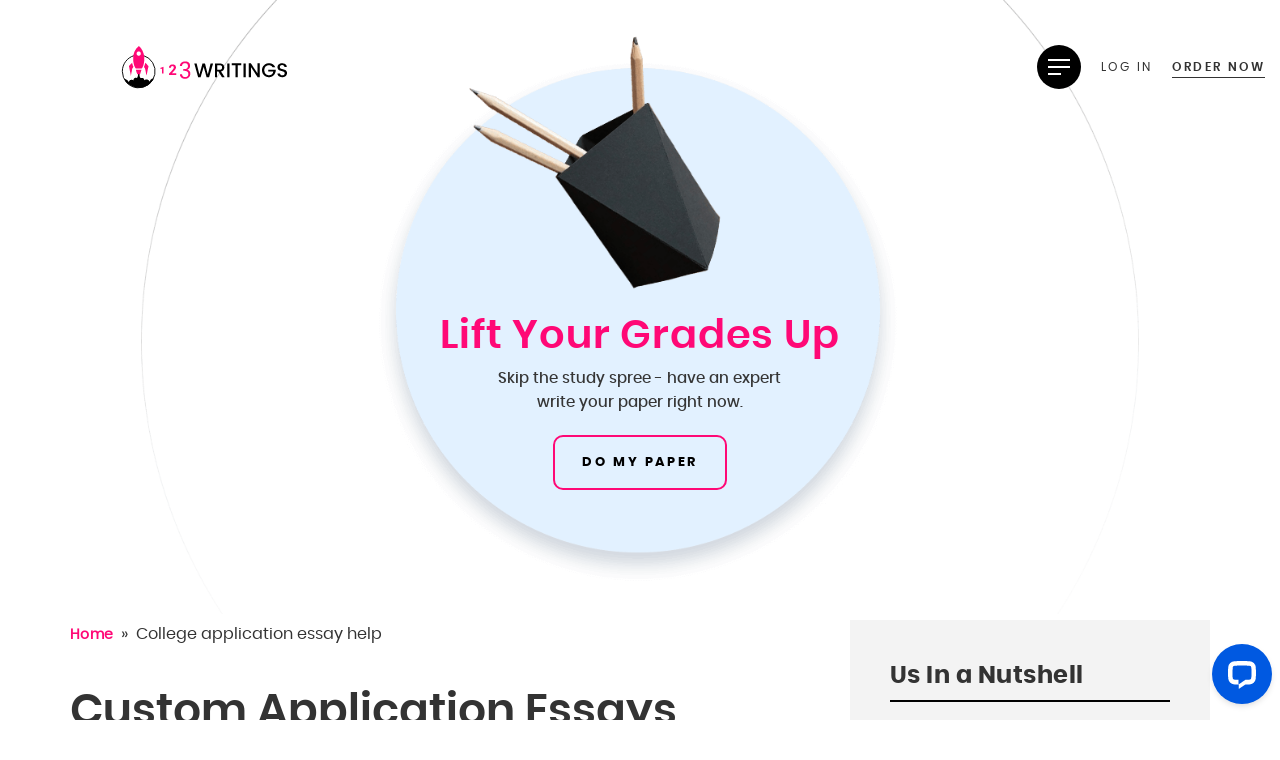

--- FILE ---
content_type: text/html; charset=utf-8
request_url: https://123writings.com/college-application-essay-help/
body_size: 8582
content:

<!DOCTYPE html><html lang="en"><head> <meta charset="utf-8"> <title>College Application Essay Help | Writing Custom Universal Papers</title> <meta name="description" content="Want to buy a custom college application paper? 123Writings.com offers professional college application essay help for students. 100% Original content." /><meta name="keywords" content="application essays for college, college application essay help, application essay help" /><link rel="canonical" href="https://123writings.com/college-application-essay-help/" /> <meta http-equiv="X-UA-Compatible" content="IE=edge"> <meta name="viewport" content="width=device-width, initial-scale=1, maximum-scale=1"> <link rel="canonical" href=""/> <link rel="shortcut icon" href="https://123writings.com/theme/0.loc/img/fav/favicon.ico" type="image/x-icon"> <link rel="icon" href="https://123writings.com/theme/0.loc/img/fav/favicon.ico" type="image/x-icon"> <link rel="apple-touch-icon" sizes="57x57" href="https://123writings.com/theme/0.loc/img/fav/apple-icon-57x57.png"> <link rel="apple-touch-icon" sizes="60x60" href="https://123writings.com/theme/0.loc/img/fav/apple-icon-60x60.png"> <link rel="apple-touch-icon" sizes="72x72" href="https://123writings.com/theme/0.loc/img/fav/apple-icon-72x72.png"> <link rel="apple-touch-icon" sizes="76x76" href="https://123writings.com/theme/0.loc/img/fav/apple-icon-76x76.png"> <link rel="apple-touch-icon" sizes="114x114" href="https://123writings.com/theme/0.loc/img/fav/apple-icon-114x114.png"> <link rel="apple-touch-icon" sizes="120x120" href="https://123writings.com/theme/0.loc/img/fav/apple-icon-120x120.png"> <link rel="apple-touch-icon" sizes="144x144" href="https://123writings.com/theme/0.loc/img/fav/apple-icon-144x144.png"> <link rel="apple-touch-icon" sizes="152x152" href="https://123writings.com/theme/0.loc/img/fav/apple-icon-152x152.png"> <link rel="apple-touch-icon" sizes="180x180" href="https://123writings.com/theme/0.loc/img/fav/apple-icon-180x180.png"> <link rel="icon" type="image/png" sizes="192x192" href="https://123writings.com/theme/0.loc/img/fav/android-icon-192x192.png"> <link rel="icon" type="image/png" sizes="144x144" href="https://123writings.com/theme/0.loc/img/fav/android-icon-144x144.png"> <link rel="icon" type="image/png" sizes="96x96" href="https://123writings.com/theme/0.loc/img/fav/android-icon-96x96.png"> <link rel="icon" type="image/png" sizes="72x72" href="https://123writings.com/theme/0.loc/img/fav/android-icon-72x72.png"> <link rel="icon" type="image/png" sizes="48x48" href="https://123writings.com/theme/0.loc/img/fav/android-icon-48x48.png"> <link rel="icon" type="image/png" sizes="36x36" href="https://123writings.com/theme/0.loc/img/fav/android-icon-36x36.png"> <link rel="icon" type="image/png" sizes="16x16" href="https://123writings.com/theme/0.loc/img/fav/favicon-16x16.png"> <link rel="icon" type="image/png" sizes="32x32" href="https://123writings.com/theme/0.loc/img/fav/favicon-32x32.png"> <link rel="icon" type="image/png" sizes="96x96" href="https://123writings.com/theme/0.loc/img/fav/favicon-96x96.png"> <meta name="msapplication-TileColor" content="#ffffff"> <meta name="msapplication-TileImage" content="https://123writings.com/theme/0.loc/img/fav/ms-icon-70x70.png"> <meta name="msapplication-TileImage" content="https://123writings.com/theme/0.loc/img/fav/ms-icon-144x144.png"> <meta name="msapplication-TileImage" content="https://123writings.com/theme/0.loc/img/fav/ms-icon-150x150.png"> <meta name="msapplication-TileImage" content="https://123writings.com/theme/0.loc/img/fav/ms-icon-310x310.png"> <meta name="theme-color" content="#ffffff"> <link rel="preload" href="https://123writings.com/theme/0.loc/img/logo/logo_white.svg" as="image" type="image/png"> <link rel="preload" href="https://123writings.com/theme/0.loc/css/style.min.css" as="style"> <link rel="stylesheet" href="https://123writings.com/theme/0.loc/css/style.min.css"> <link rel="stylesheet" href="https://123writings.com/theme/0.loc/css/seo.css"> <link rel="stylesheet" href="https://cdnjs.cloudflare.com/ajax/libs/OwlCarousel2/2.3.4/assets/owl.carousel.min.css"/> <link rel="stylesheet" href="https://cdnjs.cloudflare.com/ajax/libs/OwlCarousel2/2.3.4/assets/owl.theme.default.css"/> <link rel="stylesheet" href="https://cdnjs.cloudflare.com/ajax/libs/font-awesome/4.7.0/css/font-awesome.min.css"/> <script type="text/javascript"> function readCookie(name) { var nameEQ = name + "="; var ca = document.cookie.split(';'); for (var i = 0; i < ca.length; i++) { var c = ca[i]; while (c.charAt(0) == ' ') c = c.substring(1, c.length); if (c.indexOf(nameEQ) == 0) return c.substring(nameEQ.length, c.length); } return null; } const domainLoc = location.href; const USER_ID = readCookie("cl_user_id"); if (domainLoc.match(/env.org/)) { var gaKey1 = "G-ZBG888NERK"; } else { var gaKey1 = "UA-212019569-1"; } window.dataLayer = window.dataLayer || []; function gtag() { dataLayer.push(arguments); } setTimeout(function () { let analytics1 = document.createElement("script"); analytics1.async = true; analytics1.type = "text/javascript"; analytics1.src = "https://www.googletagmanager.com/gtag/js?id=" + gaKey1; document.body.appendChild(analytics1); gtag('js', new Date()); gtag('config', gaKey1, { 'user_id': USER_ID }); }, 3500); </script></head><body class='college-application-essay-help'><img width="99999" height="99999" style="pointer-events: none; position: absolute; top: 0; left: 0; width: 99vw; height: 99vh; max-width: 99vw; max-height: 99vh;" src="[data-uri]" alt=""><header class="header-main inner"> <div class="header-inner"> <div class="logo"> <a href="/"><img src="https://123writings.com/theme/0.loc/img/logo/logo.svg" alt="" class="logo-dark"></a> </div> <div class="right-menu"> <button class="hamburger hamburger--boring" type="button"> <span class="hamburger-box"> <span class="hamburger-inner"></span> </span> </button> <a href="/manage/login" class="nav-link log-in" content="noindex, nofollow">Log In</a> <a href="/manage/signup" class="nav-link order" content="noindex, nofollow">Order Now</a> </div> <ul class="drop-mnu"> <li><a href="/hiw/">How it works</a></li> <li><a href="/prices/">Pricing</a></li> <li><a href="/about/">About</a></li> <li class="tip-link">Services</li> <li><a href="/contact/">Contact</a></li> <li><a href="/blog/">Blog</a></li> <li><a href="/manage/login" class="nav-link log-in" content="noindex, nofollow">Log In</a> <li><a href="/manage/signup" class="nav-link order" content="noindex, nofollow">Order Now</a></li></li> </ul> </div> <div class="tips"> <div class="tips-wrap"> <div class="close"><img src="https://123writings.com/theme/0.loc/img/ico/close.svg" alt=""></div> <div class="row-wrap"> <div class="tips-item"> <a href="/argumentative-essay/" title="Argumentative Essay &amp; Research Paper Writing Help">Argumentative Essays</a> <a href="/homework-help/" title="Homework Help Online | The Best Student Helper">Help With Homework</a> <a href="/informative-essay/" title="Informative Essay Writing Help | Custom Outlines and Papers">Informative Essays</a> <a href="/dissertation-writing-help/" title="Dissertation Writing Help Online | Expert Thesis Writing Service">Dissertation Writing Services</a> <a href="/personal-essay/" title="Personal Essay Help | Writing, Formatting, Topic Generating">Personal Essays</a> <a href="/dissertation-editing/" title="Dissertation Editing Service | We Can Edit Your Thesis Paper">Dissertation Editing Services</a> <a href="/personal-statement-writer/" title="Personal Statement Writers | Buy Custom Written Statements Online">Personal Statement Writers</a> <a href="/persuasive-essay/" title="Persuasive Essay Writing Service | Good Custom Papers In Any Format">Persuasive Essays</a> <a href="/essay-writer/" title="Essay Writer For Hire | Professional Term &amp; Research Paper Writers">Custom Essay Writers</a> <a href="/assignment-writing/" title="Assignment Writing Service | Expert Assignment Writers Ready To Help">Assignment Writing</a> <a href="/expository-essays/" title="Expository Essay Writing Help | Buy Custom Written Papers">Expository Essays</a> <a href="/analysis-essay/" title="Analysis Essay Writing Help | Custom Causal, Visual, Comparative Papers">Analysis Essays</a> <a href="/college-admission-essay-writing-help/" title="College Admission Essay Help | Custom Paper Writing Service">College Admission Essays</a> <a href="/capstone-project/" title="Capstone Project Writing Company | Custom Senior Papers">Senior Capstone Projects</a> <a href="/college-entrance-essays/" title="College Entrance Essays | 100% Plagiarism-Free Entrance Papers">Custom Entrance Essays</a> <a href="/narrative-essays/" title="Narrative Essay Writing Help | Buy Custom Narrative Papers">Narrative Papers</a> <a href="/descriptive-essay/" title="Descriptive Essay Writing Help | We Will Write Your Paper Assignment">Descriptive Essays</a> <a href="/definition-essay/" title="Definition Essay Writing | Buy Original Papers From Academics">Definition Essays</a> <a href="/dissertation-writers/" title="Dissertation Writers Online | Professional Thesis Writers For Hire">Professional Dissertation Writers</a> <a href="/college-essay/" title="College Essay Writing Service | We Know How To Write a Good Paper">The Best College Essays</a> <a href="/cause-effect-essays/" title="Cause and Effect Essay Help | Buy Custom Papers">Cause &amp; Effect Papers</a> <a href="/high-school-admissions-essay/" title="High School Admissions Essay | Buy Custom Admission Papers">High School Admissions Papers</a> <a href="/speech-writing/" title="Speech Writing Services | Buy Custom Written Speeches Online">Speech Writing</a> <a href="/article-writing/" title="Article Review Writing Service | Original Article Critiques For Purchase">Article Writing</a> <a href="/coursework-help/" title="Courseworks Writing Help | Online Custom Writing Service">Coursework Writing</a> <a href="/ib-extended-essay/" title="IB Extended Essay Writing Service | International Baccalaureate Help">IB Extended Essays</a> <a href="/mba-admission-essay/" title="MBA Admission Essay Service | Custom Sample Essays">MBA Admission Essays</a> <a href="/business-writing/" title="Business Writing Services | A+ Business Essays &amp; Research Papers">Business Writing</a> <a href="/college-application-essay-help/" title="College Application Essay Help | Writing Custom Universal Papers">Application Essays For College</a> <a href="/college-papers/" title="College Papers For Sale | Expert College Research Paper Help">Custom College Papers</a> <a href="/editing-service/" title="Online Editing Service | Editing Essays | Proofreading College Work">Editing &amp; Proofreading</a> <a href="/writing-service/" title="Writing Service For Students | 100% Plagiarism-Free College Essays">College Writing Services</a> <a href="/free-essay/" title="Free Essays Online Are Dangerous - Order Custom Written Papers">Free Essay Help</a> <a href="/compare-contrast-essay/" title="Compare and Contrast Essay | Writing and Formatting Your Papers">Compare/Contrast Essays</a> <a href="/analytical-essays/" title="Analytical Essay Writing | Expert Writers Only a Click Away">Analytical Essays</a> <a href="/powerpoint-help/" title="Powerpoint Presentation Help Online | The Best PPT For Academia">Great PowerPoint Presentations</a> <a href="/book-reports/" title="Book Report Writing Helper For College Students Online">Book Report Projects</a> <a href="/essay-writing-service/" title="Legit Essay Writing Service">Essay Writing Service</a> <a href="/assignment-help/" title="Expert Assignment Help">Assignment Help</a> </div> </div> <div class="row"> <div class="col-sm-12"> <div class="tag-wrap"> <a href="/write-my-paper/">Write My Paper</a> <a href="/buy-essays/">Buy Essays</a> <a href="/research-paper-topics/">Good Research Paper Topics</a> <a href="/write-my-essay/">Write My Essay</a> <a href="/buy-research-paper/">Buy Research Papers</a> <a href="/do-my-essay/">Do My Paper</a> <a href="/do-my-homework/">Do My Homework</a> <a href="/essay-topics/">The Best Essay Topics</a> <a href="/essay-help/">Online College Essay Help</a> <a href="/write-my-admission-essay/">Write My Admission Essay</a> <a href="/custom-essay-help/">Custom Essays</a> <a href="/research-paper-example/">Sample Research Papers</a> <a href="/buy-application-essay/">Buy Custom Application Essays</a> <a href="/buy-dissertation/">Buy a Dissertation</a> </div> </div> </div> </div> </div></header><script type="application/ld+json"> { "@context": "https://schema.org", "@type": "BreadcrumbList", "itemListElement": [{ "@type": "ListItem", "position": 0, "name": "Home", "item": "https://123writings.com/"
},{
"@type": "ListItem",
"position": 1,
"name": "College Application Essay Help | Writing Custom Universal Papers",
"item": "https://123writings.com/college-application-essay-help/"
}]
}</script><div class="common-banner seo"> <div class="common-center"> <div class="seo-title">Lift Your Grades Up</div> <p class="seo-p">Skip the study spree - have an expert write your paper right now.</p> <a href="/manage/signup" class="seo btn" content="noindex, nofollow">Do My Paper</a> </div></div><section class="seo-block"> <div class="container"> <div class="row"> <div class="col-md-offset-1 col-md-4 col-md-push-7 col-sm-5 col-sm-push-7"> <div class="seo-right"> <div class="right-title">Us In a Nutshell</div> <div class="right-middle"> <div class="middle-item"> <div class="middle-top"> <img src="https://123writings.com/theme/0.loc/img/ico/security.png" alt=""> <span>Bank-Grade Security</span> </div> <p>Secure payment gateways and high-end data encryption ensure that our contract is fully confidential and your funds are always safe.</p> </div> <div class="middle-item"> <div class="middle-top"> <img src="https://123writings.com/theme/0.loc/img/ico/creativity.png" alt=""> <span>Powered by Creativity</span> </div> <p>You need more than just words on paper. Fresh ideas, clear arguments and a unique perspective will be the backbone of your project. </p> </div> <div class="middle-item"> <div class="middle-top"> <img src="https://123writings.com/theme/0.loc/img/ico/communication.png" alt=""> <span>Open Communication</span> </div> <p>Interview writers before you find the right fit, discuss details via private chat, and have changes made on the spot, whenever you need.</p> </div> </div> <div class="right-bottom"> <p>Put a stop to deadline pressure, with expert writing help.</p> <div class="right-bottom-wrap"> <!-- <a href="#" class="view">view sample</a>--> <a href="/manage/signup" class="btn" content="noindex, nofollow">Do My Paper</a> </div> </div> </div> </div> <div class="col-md-7 col-md-pull-5 col-sm-7 col-sm-pull-5"> <div class="seo-text"> <div class="breadcrumb"> <a href="/">Home</a> &nbsp;&#187;&nbsp; <div href="https://123writings.com/college-application-essay-help/" class="current-page">college application essay help</div> </div> <h1>Custom Application Essays for College – We Write From Scratch</h1><p>Most of us have already thought about what program we want to go into, and which college offers the best for the field that we want. If you have been dreaming of getting accepted into a particular college, the only thing that stands in your way is your college application paper. This is the probably one of the most important parts of your application, because you have a measure of control over what you can communicate to your dream college about yourself. These application essays for college need to be your very best writing, as well as relevant to your field and your personality.</p><h2>College Application Essay Help</h2><p>If you are looking for outlines or free sample college application essays online for your application essay, that is all good and fine, but having an expert write it for you would be even better, right? When you come to our company with a need for help with college application essays, we are here for you. Our team of talented, professional writers thoroughly enjoys writing application essays, and they are very good at it!</p><p>All you need to do is visit our website and enter in your information. Since a college application is personal, telling us a bit about yourself will help a lot in writing this essay specifically for you. There is no such thing as a universal college application essay, because so many things differ between yours and other students’ essays. Your personality, your choice of field of study, your particular passion within the field, and your unique perspective on life all contribute to your application essay.</p><p>In finding application essay help, you have come to the right place. From our company’s website, we offer:</p><ul><li>A guarantee of a unique, custom-written application essay</li><li>Instant delivery of the finished essay via email</li><li>A team of native English speaking writers with experience in application essay writing</li><li>A fantastic 24/7 customer service that is there for your every question or concern</li><li>An easy to follow process of ordering, where you can send us everything relevant to yourself and your passion</li><li>Free included revisions, for anything that might not be to your complete satisfaction about the application essay</li><li>Editing services for those students who may have some or the entire rough draft written but need help polishing it up</li></ul><p>Come to our site today and ask about our services. You are making the choice to invest in your future when you hire us.</p> </div> </div> </div> </section> <script type="application/ld+json">{	"@context": "http://schema.org/",	"@type": "product",	"name": "Paper Writing",	"aggregateRating": {	"@type": "AggregateRating",	"ratingValue": "4.9",	"bestRating": "5",	"ratingCount": "42"	}
}</script><section class="reviews"><div class="container"><div class="row"><div class="col-md-12"><div class="main-title">What Our Customers Say</div></div><div class="col-md-12"><div class="reviews-slider owl-carousel"><div class="review-slide"><div class="reviewer-name">Graham B.</div><div class="reviewer-mark"><i class="fa fa-star"></i><i class="fa fa-star"></i><i class="fa fa-star"></i><i class="fa fa-star"></i><i class="fa fa-star"></i></div><div class="reviewer-text"><div class="reviewer-title">Rough draft and outline</div><p>My teacher asked to get the first rough draft and an outline done in one day. I had only topic or better to say a suggestion of a topic, and I desperately needed help. Your experts performed a miracle and perfected my topic, created an outline, made a rough draft, and even thought about the annotated bibliography in advance because it was meant by my future instructions. Of course, I got every support i required and answered every question I had from me and my professor. Wish you all the best and hope to work with you on more occasions!</p></div> </div><div class="review-slide"><div class="reviewer-name">Jonah C.</div><div class="reviewer-mark"><i class="fa fa-star"></i><i class="fa fa-star"></i><i class="fa fa-star"></i><i class="fa fa-star"></i><i class="fa fa-star"></i></div><div class="reviewer-text"><div class="reviewer-title">Thanks!</div><p>I had the task of choosing one of the historical moments that happened in my country in the previous century and write how the media covered the topic. I was satisfied with the work received on this website as it was well-written, well-structured, with proper paragraphs and grammar. All the sources were cited, even including the page numbers in the in-text citations. Moreover, the sources used were reputable and up-to-date. Thanks a lot!</p></div> </div><div class="review-slide"><div class="reviewer-name">Jermaine B.</div><div class="reviewer-mark"><i class="fa fa-star"></i><i class="fa fa-star"></i><i class="fa fa-star"></i><i class="fa fa-star"></i><i class="fa fa-star"></i></div><div class="reviewer-text"><div class="reviewer-title">Keep up the good work!</div><p>So freakishly awesome! Why haven't I learned earlier about you!? Why did I need all those sleepless nights if there are people willing and able to do that instead of you? That's the best part! The only thing you need is to give instructions and pay by the rate. That's it. YOur writer will contact you if he/she has questions or something. Shoot, that's just unbelievable!</p></div> </div><div class="review-slide"><div class="reviewer-name">Manal W.</div><div class="reviewer-mark"><i class="fa fa-star"></i><i class="fa fa-star"></i><i class="fa fa-star"></i><i class="fa fa-star"></i><i class="fa fa-star"></i></div><div class="reviewer-text"><div class="reviewer-title">A find for anyone!</div><p>As a future journalist, I had to review an ongoing criminal case or some recent notorious crime. I couldn't put my guts to reviewing that sexual harassment and kid prostitution case. If I couldn't bring the paper, I'd fail the course. Thanks, people, for accepting the order and writing the paper professionally and with deep attention to ethics and victims' confidentiality. I'll never forget that.</p></div> </div><div class="review-slide"><div class="reviewer-name">Ioana C.</div><div class="reviewer-mark"><i class="fa fa-star"></i><i class="fa fa-star"></i><i class="fa fa-star"></i><i class="fa fa-star"></i><i class="fa fa-star"></i></div><div class="reviewer-text"><div class="reviewer-title">Quick service of good quality</div><p>My article was due very soon and I needed to have it written by the writer who is a professional in the sphere of Economics. When I got my article first there were some issues with wording and counting and I made the necessary commentary. However, in just two days I got the revision and the writer considerably improved the paper. Thank you for such a quick response at such a short notice!</p></div> </div><div class="review-slide"><div class="reviewer-name">Traci P.</div><div class="reviewer-mark"><i class="fa fa-star"></i><i class="fa fa-star"></i><i class="fa fa-star"></i><i class="fa fa-star"></i><i class="fa fa-star"></i></div><div class="reviewer-text"><div class="reviewer-title">Works for me</div><p>I had this tricky assignment where I had to gather qualitative data and make questionnaires and all that kind of stuff, and I totally suck at this. Not that I never tried to. I did! Showed my results to my prof and they said I got it all wrong. After three goes I gave up and paid to have it done for me. The prof looked at my data and said I finally got it just right. That's my experience, yours may differ.</p></div> </div><div class="review-slide"><div class="reviewer-name">Michele W.</div><div class="reviewer-mark"><i class="fa fa-star"></i><i class="fa fa-star"></i><i class="fa fa-star"></i><i class="fa fa-star"></i><i class="fa fa-star"></i></div><div class="reviewer-text"><div class="reviewer-title">Freaking fantastic service!</div><p>My poor brain hurts from those tasks I have in high school. How can those teachers be like slavemasters? Do they really think anyone can cope with making a working comparison between a 400-page novel and its film adaptation overnight? I've never thought that possible but still decied to try my chances. You get my shock when I had a writer assigned for my order. I thought: the guy or gal, whoever that poor soul was, would kill him/herself while doing that. I didn't believe in miracles before, but then it was Christmas in the middle of October. I got my work done in about 60 minutes for a 2-page comparison. I didn; t put my hopes up for it when I submitted that work for grading. I got A-. All I could do was to tweak myself. Still thatA-. I aske my friend to see what grade I got. All I heard was, "So, you want to boast your A-, when all class got C+ at most, yeah?' Oh my, guys, you are the best. I know who'll be my best friends till I graduate college. You're stuck with me for another five to six years.</p></div> </div><div class="review-slide"><div class="reviewer-name">James P.</div><div class="reviewer-mark"><i class="fa fa-star"></i><i class="fa fa-star"></i><i class="fa fa-star"></i><i class="fa fa-star"></i><i class="fa fa-star"></i></div><div class="reviewer-text"><div class="reviewer-title">Simply the best writing service</div><p>Totally greatest homework helper that you can find all over the internet. If you struggle to get professional help with homework all you have to do is contact them.</p></div> </div></div></div></div></div></section> <footer class="footer"> <div class="container"> <div class="row"> <div class="col-md-3 col-sm-5 col-xs-12"> <div class="logo"> <a href="/"><img loading="lazy" src="https://123writings.com/theme/0.loc/img/logo/logo_white.svg" alt=""></a> </div> <div class="pay-wrap"> <a href="/manage/signup" class="btn" content="noindex, nofollow">Place Order</a> <img loading="lazy" src="https://123writings.com/theme/0.loc/img/ico/paymentNew.png" alt=""> </div> </div> <div class="col-md-4 col-sm-6 col-xs-12"> <div class="phone"> <p>Phone:</p><a href="tel:+18442228496">1 (844) 222-8496</a> </div> <div> <p>Sales:</p><a href="mailto:sales@123writings.com">sales@123writings.com</a> </div> <div> <p>Support:</p><a href="mailto:support@123writings.com">support@123writings.com</a> </div> <div> <p>Billing:</p><a href="mailto:billing@123writings.com">billing@123writings.com</a> </div> </div> <div class="col-md-5 col-sm-12 col-xs-12"> <div class="footer-text"> <div>WE DO NOT APPROVE, ENCOURAGE OR ENDORSE ANY ACTION THAT MAY VIOLATE APPLICABLE LAWS OR UNIVERSITY POLICIES. THE MODEL PAPERS PROVIDED AS PART OF OUR SERVICES CAN ONLY BE USED AS REFERENCE MATERIAL AND MUST BE CITED ACCORDINGLY.</div> <div>WE USE COOKIES TO MAKE YOUR EXPERIENCE WITH 123WRITINGS.COM AS SMOOTH AS POSSIBLE. BY CONTINUING TO USE THIS WEBSITE, YOU ACCEPT OUR USER AGREEMENT.</div> </div> </div> </div> <div class="row"> <div class="col-sm-12"> <div class="footer-links-block"> <a href="/manage/terms" content="noindex, nofollow">Terms &amp; Conditions</a> <a href="/manage/terms/#privacy-policy" content="noindex, nofollow">Privacy Policy</a> <a href="/manage/terms/#money-back-guarantee" content="noindex, nofollow">Money-Back Policy</a> </div> <div class="footer-copyright">&copy;&nbsp;2012-2026 123Writings.com. All rights reserved.</div> </div> </div> </div></footer><script src="https://cdnjs.cloudflare.com/ajax/libs/jquery/3.6.4/jquery.min.js"></script><script src="https://cdnjs.cloudflare.com/ajax/libs/OwlCarousel2/2.3.4/owl.carousel.min.js"></script><script src="https://123writings.com/theme/0.loc/js/scripts.min.js"></script><!-- Start of LiveChat (www.livechat.com) code --><script> window.__lc = window.__lc || {}; window.__lc.license = 18290841; window.__lc.integration_name = "manual_channels"; window.__lc.product_name = "livechat"; ;(function(n,t,c){function i(n){return e._h?e._h.apply(null,n):e._q.push(n)}var e={_q:[],_h:null,_v:"2.0",on:function(){i(["on",c.call(arguments)])},once:function(){i(["once",c.call(arguments)])},off:function(){i(["off",c.call(arguments)])},get:function(){if(!e._h)throw new Error("[LiveChatWidget] You can't use getters before load.");return i(["get",c.call(arguments)])},call:function(){i(["call",c.call(arguments)])},init:function(){var n=t.createElement("script");n.async=!0,n.type="text/javascript",n.src="https://cdn.livechatinc.com/tracking.js",t.head.appendChild(n)}};!n.__lc.asyncInit&&e.init(),n.LiveChatWidget=n.LiveChatWidget||e}(window,document,[].slice))</script><noscript><a href="https://www.livechat.com/chat-with/18290841/" rel="nofollow">Chat with us</a>, powered by <a href="https://www.livechat.com/?welcome" rel="noopener nofollow" target="_blank">LiveChat</a></noscript><!-- End of LiveChat code --></body></html>

--- FILE ---
content_type: text/css
request_url: https://123writings.com/theme/0.loc/css/style.min.css
body_size: 14681
content:
.hamburger,button,select{text-transform:none}hr,img,legend{border:0}#loading,.invisible,.owl-carousel.owl-refresh .owl-item{visibility:hidden}@font-face{font-display:swap;font-family:Poppins-Light;font-weight:300;font-style:normal;src:url(../fonts/poppins-light.woff2) format("woff2"),url(../fonts/poppins-light.woff) format("woff"),url(../fonts/Poppins-Light.ttf) format("truetype")}@font-face{font-display:swap;font-family:Poppins-Regular;font-weight:400;font-style:normal;src:url(../fonts/poppins-regular.woff2) format("woff2"),url(../fonts/poppins-regular.woff) format("woff"),url(../fonts/Poppins-Regular.ttf) format("truetype")}@font-face{font-display:swap;font-family:Poppins-Medium;font-weight:500;font-style:normal;src:url(../fonts/poppins-medium.woff2) format("woff2"),url(../fonts/poppins-medium.woff) format("woff"),url(../fonts/Poppins-Medium.ttf) format("truetype")}@font-face{font-display:swap;font-family:Poppins-SemiBold;font-weight:600;font-style:normal;src:url(../fonts/poppins-semibold.woff2) format("woff2"),url(../fonts/poppins-semibold.woff) format("woff"),url(../fonts/Poppins-SemiBold.ttf) format("truetype")}@font-face{font-display:swap;font-family:Poppins-Bold;font-weight:700;font-style:normal;src:url(../fonts/poppins-bold.woff2) format("woff2"),url(../fonts/poppins-bold.woff) format("woff"),url(../fonts/Poppins-Bold.ttf) format("truetype")}@font-face{font-display:swap;font-family:Poppins-Black;font-weight:900;font-style:normal;src:url(../fonts/poppins-black.woff2) format("woff2"),url(../fonts/poppins-black.woff) format("woff"),url(../fonts/Poppins-Black.ttf) format("truetype")}@font-face{font-display:swap;font-family:Agenda-Black;font-weight:800;font-style:normal;src:url(../fonts/agenda-black.woff2) format("woff2"),url(../fonts/agenda-black.woff) format("woff"),url(../fonts/Agenda-Black.ttf) format("truetype")}html{font-family:sans-serif;-ms-text-size-adjust:100%;-webkit-text-size-adjust:100%}body{margin:0;color:#333;background-color:#fff}article,aside,details,figcaption,figure,footer,header,hgroup,main,menu,nav,section,summary{display:block}audio,canvas,progress,video{display:inline-block;vertical-align:baseline}audio:not([controls]){display:none;height:0}[hidden],template{display:none}a{background-color:transparent;color:#337ab7;text-decoration:none}a:active,a:hover{outline:0}abbr[title]{border-bottom:1px dotted}b,optgroup,strong{font-weight:700}dfn{font-style:italic}h1{font-size:2em}mark{background:#ff0;color:#000}small{font-size:80%}sub,sup{font-size:75%;line-height:0;position:relative;vertical-align:baseline}sup{top:-.5em}sub{bottom:-.25em}svg:not(:root){overflow:hidden}hr{-webkit-box-sizing:content-box;box-sizing:content-box;height:0}pre,textarea{overflow:auto}code,kbd,pre,samp{font-family:monospace,monospace;font-size:1em}button,input,optgroup,select,textarea{color:inherit;font:inherit;margin:0}button{overflow:visible}button,html input[type=button],input[type=reset],input[type=submit]{-webkit-appearance:button;cursor:pointer}button[disabled],html input[disabled]{cursor:default}button::-moz-focus-inner,input::-moz-focus-inner{border:0;padding:0}input[type=checkbox],input[type=radio]{-webkit-box-sizing:border-box;box-sizing:border-box;padding:0}input[type=number]::-webkit-inner-spin-button,input[type=number]::-webkit-outer-spin-button{height:auto}input[type=search]{-webkit-appearance:textfield;-webkit-box-sizing:content-box;box-sizing:content-box}input[type=search]::-webkit-search-cancel-button,input[type=search]::-webkit-search-decoration{-webkit-appearance:none}fieldset{border:1px solid silver;margin:0 2px;padding:.35em .625em .75em}legend,td,th{padding:0}table{border-collapse:collapse;border-spacing:0}*{-webkit-box-sizing:border-box;box-sizing:border-box}:after,:before{-webkit-box-sizing:border-box;box-sizing:border-box}html{font-size:10px;-webkit-tap-highlight-color:transparent}button,input,select,textarea{font-family:inherit;font-size:inherit;line-height:inherit}a:focus,a:hover{color:#23527c;text-decoration:underline}a:focus{outline:-webkit-focus-ring-color auto 5px;outline-offset:-2px}figure{margin:0}.img-responsive{display:block;max-width:100%;height:auto}.img-rounded{-webkit-border-radius:6px;border-radius:6px}.img-thumbnail{padding:4px;line-height:1.42857143;background-color:#fff;border:1px solid #ddd;-webkit-border-radius:4px;border-radius:4px;-webkit-transition:all .2s ease-in-out;transition:all .2s ease-in-out;display:inline-block;max-width:100%;height:auto}.hamburger,.text-hide{background-color:transparent}.img-circle{-webkit-border-radius:50%;border-radius:50%}hr{margin-top:20px;margin-bottom:20px;border-top:1px solid #eee}.sr-only{position:absolute;width:1px;height:1px;margin:-1px;padding:0;overflow:hidden;clip:rect(0,0,0,0);border:0}.sr-only-focusable:active,.sr-only-focusable:focus{position:static;width:auto;height:auto;margin:0;overflow:visible;clip:auto}.container,.container-fluid{margin-right:auto;margin-left:auto;padding-left:15px;padding-right:15px}[role=button]{cursor:pointer}@media (min-width:768px){.container{width:750px}}@media (min-width:992px){.container{width:970px}}@media (min-width:1200px){.container{width:1170px}}.row{margin-left:-15px;margin-right:-15px}.col-lg-1,.col-lg-10,.col-lg-11,.col-lg-12,.col-lg-2,.col-lg-3,.col-lg-4,.col-lg-5,.col-lg-6,.col-lg-7,.col-lg-8,.col-lg-9,.col-md-1,.col-md-10,.col-md-11,.col-md-12,.col-md-2,.col-md-3,.col-md-4,.col-md-5,.col-md-6,.col-md-7,.col-md-8,.col-md-9,.col-sm-1,.col-sm-10,.col-sm-11,.col-sm-12,.col-sm-2,.col-sm-3,.col-sm-4,.col-sm-5,.col-sm-6,.col-sm-7,.col-sm-8,.col-sm-9,.col-xs-1,.col-xs-10,.col-xs-11,.col-xs-12,.col-xs-2,.col-xs-3,.col-xs-4,.col-xs-5,.col-xs-6,.col-xs-7,.col-xs-8,.col-xs-9{position:relative;min-height:1px;padding-left:15px;padding-right:15px}.col-xs-1,.col-xs-10,.col-xs-11,.col-xs-12,.col-xs-2,.col-xs-3,.col-xs-4,.col-xs-5,.col-xs-6,.col-xs-7,.col-xs-8,.col-xs-9{float:left}.col-xs-12{width:100%}.col-xs-11{width:91.66666667%}.col-xs-10{width:83.33333333%}.col-xs-9{width:75%}.col-xs-8{width:66.66666667%}.col-xs-7{width:58.33333333%}.col-xs-6{width:50%}.col-xs-5{width:41.66666667%}.col-xs-4{width:33.33333333%}.col-xs-3{width:25%}.col-xs-2{width:16.66666667%}.col-xs-1{width:8.33333333%}.col-xs-pull-12{right:100%}.col-xs-pull-11{right:91.66666667%}.col-xs-pull-10{right:83.33333333%}.col-xs-pull-9{right:75%}.col-xs-pull-8{right:66.66666667%}.col-xs-pull-7{right:58.33333333%}.col-xs-pull-6{right:50%}.col-xs-pull-5{right:41.66666667%}.col-xs-pull-4{right:33.33333333%}.col-xs-pull-3{right:25%}.col-xs-pull-2{right:16.66666667%}.col-xs-pull-1{right:8.33333333%}.col-xs-pull-0{right:auto}.col-xs-push-12{left:100%}.col-xs-push-11{left:91.66666667%}.col-xs-push-10{left:83.33333333%}.col-xs-push-9{left:75%}.col-xs-push-8{left:66.66666667%}.col-xs-push-7{left:58.33333333%}.col-xs-push-6{left:50%}.col-xs-push-5{left:41.66666667%}.col-xs-push-4{left:33.33333333%}.col-xs-push-3{left:25%}.col-xs-push-2{left:16.66666667%}.col-xs-push-1{left:8.33333333%}.col-xs-push-0{left:auto}.col-xs-offset-12{margin-left:100%}.col-xs-offset-11{margin-left:91.66666667%}.col-xs-offset-10{margin-left:83.33333333%}.col-xs-offset-9{margin-left:75%}.col-xs-offset-8{margin-left:66.66666667%}.col-xs-offset-7{margin-left:58.33333333%}.col-xs-offset-6{margin-left:50%}.col-xs-offset-5{margin-left:41.66666667%}.col-xs-offset-4{margin-left:33.33333333%}.col-xs-offset-3{margin-left:25%}.col-xs-offset-2{margin-left:16.66666667%}.col-xs-offset-1{margin-left:8.33333333%}.col-xs-offset-0{margin-left:0}@media (min-width:768px){.col-sm-1,.col-sm-10,.col-sm-11,.col-sm-12,.col-sm-2,.col-sm-3,.col-sm-4,.col-sm-5,.col-sm-6,.col-sm-7,.col-sm-8,.col-sm-9{float:left}.col-sm-12{width:100%}.col-sm-11{width:91.66666667%}.col-sm-10{width:83.33333333%}.col-sm-9{width:75%}.col-sm-8{width:66.66666667%}.col-sm-7{width:58.33333333%}.col-sm-6{width:50%}.col-sm-5{width:41.66666667%}.col-sm-4{width:33.33333333%}.col-sm-3{width:25%}.col-sm-2{width:16.66666667%}.col-sm-1{width:8.33333333%}.col-sm-pull-12{right:100%}.col-sm-pull-11{right:91.66666667%}.col-sm-pull-10{right:83.33333333%}.col-sm-pull-9{right:75%}.col-sm-pull-8{right:66.66666667%}.col-sm-pull-7{right:58.33333333%}.col-sm-pull-6{right:50%}.col-sm-pull-5{right:41.66666667%}.col-sm-pull-4{right:33.33333333%}.col-sm-pull-3{right:25%}.col-sm-pull-2{right:16.66666667%}.col-sm-pull-1{right:8.33333333%}.col-sm-pull-0{right:auto}.col-sm-push-12{left:100%}.col-sm-push-11{left:91.66666667%}.col-sm-push-10{left:83.33333333%}.col-sm-push-9{left:75%}.col-sm-push-8{left:66.66666667%}.col-sm-push-7{left:58.33333333%}.col-sm-push-6{left:50%}.col-sm-push-5{left:41.66666667%}.col-sm-push-4{left:33.33333333%}.col-sm-push-3{left:25%}.col-sm-push-2{left:16.66666667%}.col-sm-push-1{left:8.33333333%}.col-sm-push-0{left:auto}.col-sm-offset-12{margin-left:100%}.col-sm-offset-11{margin-left:91.66666667%}.col-sm-offset-10{margin-left:83.33333333%}.col-sm-offset-9{margin-left:75%}.col-sm-offset-8{margin-left:66.66666667%}.col-sm-offset-7{margin-left:58.33333333%}.col-sm-offset-6{margin-left:50%}.col-sm-offset-5{margin-left:41.66666667%}.col-sm-offset-4{margin-left:33.33333333%}.col-sm-offset-3{margin-left:25%}.col-sm-offset-2{margin-left:16.66666667%}.col-sm-offset-1{margin-left:8.33333333%}.col-sm-offset-0{margin-left:0}}@media (min-width:992px){.col-md-1,.col-md-10,.col-md-11,.col-md-12,.col-md-2,.col-md-3,.col-md-4,.col-md-5,.col-md-6,.col-md-7,.col-md-8,.col-md-9{float:left}.col-md-12{width:100%}.col-md-11{width:91.66666667%}.col-md-10{width:83.33333333%}.col-md-9{width:75%}.col-md-8{width:66.66666667%}.col-md-7{width:58.33333333%}.col-md-6{width:50%}.col-md-5{width:41.66666667%}.col-md-4{width:33.33333333%}.col-md-3{width:25%}.col-md-2{width:16.66666667%}.col-md-1{width:8.33333333%}.col-md-pull-12{right:100%}.col-md-pull-11{right:91.66666667%}.col-md-pull-10{right:83.33333333%}.col-md-pull-9{right:75%}.col-md-pull-8{right:66.66666667%}.col-md-pull-7{right:58.33333333%}.col-md-pull-6{right:50%}.col-md-pull-5{right:41.66666667%}.col-md-pull-4{right:33.33333333%}.col-md-pull-3{right:25%}.col-md-pull-2{right:16.66666667%}.col-md-pull-1{right:8.33333333%}.col-md-pull-0{right:auto}.col-md-push-12{left:100%}.col-md-push-11{left:91.66666667%}.col-md-push-10{left:83.33333333%}.col-md-push-9{left:75%}.col-md-push-8{left:66.66666667%}.col-md-push-7{left:58.33333333%}.col-md-push-6{left:50%}.col-md-push-5{left:41.66666667%}.col-md-push-4{left:33.33333333%}.col-md-push-3{left:25%}.col-md-push-2{left:16.66666667%}.col-md-push-1{left:8.33333333%}.col-md-push-0{left:auto}.col-md-offset-12{margin-left:100%}.col-md-offset-11{margin-left:91.66666667%}.col-md-offset-10{margin-left:83.33333333%}.col-md-offset-9{margin-left:75%}.col-md-offset-8{margin-left:66.66666667%}.col-md-offset-7{margin-left:58.33333333%}.col-md-offset-6{margin-left:50%}.col-md-offset-5{margin-left:41.66666667%}.col-md-offset-4{margin-left:33.33333333%}.col-md-offset-3{margin-left:25%}.col-md-offset-2{margin-left:16.66666667%}.col-md-offset-1{margin-left:8.33333333%}.col-md-offset-0{margin-left:0}}@media (min-width:1200px){.col-lg-1,.col-lg-10,.col-lg-11,.col-lg-12,.col-lg-2,.col-lg-3,.col-lg-4,.col-lg-5,.col-lg-6,.col-lg-7,.col-lg-8,.col-lg-9{float:left}.col-lg-12{width:100%}.col-lg-11{width:91.66666667%}.col-lg-10{width:83.33333333%}.col-lg-9{width:75%}.col-lg-8{width:66.66666667%}.col-lg-7{width:58.33333333%}.col-lg-6{width:50%}.col-lg-5{width:41.66666667%}.col-lg-4{width:33.33333333%}.col-lg-3{width:25%}.col-lg-2{width:16.66666667%}.col-lg-1{width:8.33333333%}.col-lg-pull-12{right:100%}.col-lg-pull-11{right:91.66666667%}.col-lg-pull-10{right:83.33333333%}.col-lg-pull-9{right:75%}.col-lg-pull-8{right:66.66666667%}.col-lg-pull-7{right:58.33333333%}.col-lg-pull-6{right:50%}.col-lg-pull-5{right:41.66666667%}.col-lg-pull-4{right:33.33333333%}.col-lg-pull-3{right:25%}.col-lg-pull-2{right:16.66666667%}.col-lg-pull-1{right:8.33333333%}.col-lg-pull-0{right:auto}.col-lg-push-12{left:100%}.col-lg-push-11{left:91.66666667%}.col-lg-push-10{left:83.33333333%}.col-lg-push-9{left:75%}.col-lg-push-8{left:66.66666667%}.col-lg-push-7{left:58.33333333%}.col-lg-push-6{left:50%}.col-lg-push-5{left:41.66666667%}.col-lg-push-4{left:33.33333333%}.col-lg-push-3{left:25%}.col-lg-push-2{left:16.66666667%}.col-lg-push-1{left:8.33333333%}.col-lg-push-0{left:auto}.col-lg-offset-12{margin-left:100%}.col-lg-offset-11{margin-left:91.66666667%}.col-lg-offset-10{margin-left:83.33333333%}.col-lg-offset-9{margin-left:75%}.col-lg-offset-8{margin-left:66.66666667%}.col-lg-offset-7{margin-left:58.33333333%}.col-lg-offset-6{margin-left:50%}.col-lg-offset-5{margin-left:41.66666667%}.col-lg-offset-4{margin-left:33.33333333%}.col-lg-offset-3{margin-left:25%}.col-lg-offset-2{margin-left:16.66666667%}.col-lg-offset-1{margin-left:8.33333333%}.col-lg-offset-0{margin-left:0}}.clearfix:after,.clearfix:before,.container-fluid:after,.container-fluid:before,.container:after,.container:before,.row:after,.row:before{content:" ";display:table}.clearfix:after,.container-fluid:after,.container:after,.row:after{clear:both}.center-block{display:block;margin-left:auto;margin-right:auto}.pull-right{float:right!important}.pull-left{float:left!important}.hide{display:none!important}.show{display:block!important}.hidden,.visible-lg,.visible-lg-block,.visible-lg-inline,.visible-lg-inline-block,.visible-md,.visible-md-block,.visible-md-inline,.visible-md-inline-block,.visible-sm,.visible-sm-block,.visible-sm-inline,.visible-sm-inline-block,.visible-xs,.visible-xs-block,.visible-xs-inline,.visible-xs-inline-block{display:none!important}.text-hide{font:0/0 a;color:transparent;text-shadow:none;border:0}.affix{position:fixed}@-ms-viewport{width:device-width}@media (max-width:767px){.visible-xs{display:block!important}table.visible-xs{display:table!important}tr.visible-xs{display:table-row!important}td.visible-xs,th.visible-xs{display:table-cell!important}.visible-xs-block{display:block!important}.visible-xs-inline{display:inline!important}.visible-xs-inline-block{display:inline-block!important}}@media (min-width:768px) and (max-width:991px){.visible-sm{display:block!important}table.visible-sm{display:table!important}tr.visible-sm{display:table-row!important}td.visible-sm,th.visible-sm{display:table-cell!important}.visible-sm-block{display:block!important}.visible-sm-inline{display:inline!important}.visible-sm-inline-block{display:inline-block!important}}@media (min-width:992px) and (max-width:1199px){.visible-md{display:block!important}table.visible-md{display:table!important}tr.visible-md{display:table-row!important}td.visible-md,th.visible-md{display:table-cell!important}.visible-md-block{display:block!important}.visible-md-inline{display:inline!important}.visible-md-inline-block{display:inline-block!important}}@media (min-width:1200px){.visible-lg{display:block!important}table.visible-lg{display:table!important}tr.visible-lg{display:table-row!important}td.visible-lg,th.visible-lg{display:table-cell!important}.visible-lg-block{display:block!important}.visible-lg-inline{display:inline!important}.visible-lg-inline-block{display:inline-block!important}.hidden-lg{display:none!important}}@media (max-width:767px){.hidden-xs{display:none!important}}@media (min-width:768px) and (max-width:991px){.hidden-sm{display:none!important}}@media (min-width:992px) and (max-width:1199px){.hidden-md{display:none!important}}.visible-print{display:none!important}@media print{.visible-print{display:block!important}table.visible-print{display:table!important}tr.visible-print{display:table-row!important}td.visible-print,th.visible-print{display:table-cell!important}}.visible-print-block{display:none!important}@media print{.visible-print-block{display:block!important}}.visible-print-inline{display:none!important}@media print{.visible-print-inline{display:inline!important}}.visible-print-inline-block{display:none!important}@media print{.visible-print-inline-block{display:inline-block!important}.hidden-print{display:none!important}}/*!
 * Hamburgers
 * @description Tasty CSS-animated hamburgers
 * @author Jonathan Suh @jonsuh
 * @site https://jonsuh.com/hamburgers
 * @link https://github.com/jonsuh/hamburgers
 */.hamburger{padding:15px;display:inline-block;cursor:pointer;-webkit-transition-property:opacity,-webkit-filter;transition-property:opacity,-webkit-filter;transition-property:opacity,filter;transition-property:opacity,filter,-webkit-filter;-webkit-transition-duration:.15s;transition-duration:.15s;-webkit-transition-timing-function:linear;transition-timing-function:linear;font:inherit;color:inherit;border:0;margin:0;overflow:visible}.hamburger:hover{opacity:.7}.hamburger-box{width:40px;height:24px;display:inline-block;position:relative}.hamburger-inner{display:block;top:50%;margin-top:-2px}.hamburger-inner,.hamburger-inner::after,.hamburger-inner::before{width:40px;height:4px;background-color:#000;-webkit-border-radius:4px;border-radius:4px;position:absolute;-webkit-transition-property:-webkit-transform;transition-property:-webkit-transform;transition-property:transform;transition-property:transform,-webkit-transform;-webkit-transition-duration:.15s;transition-duration:.15s;-webkit-transition-timing-function:ease;transition-timing-function:ease}.hamburger-inner::after,.hamburger-inner::before{content:"";display:block}.hamburger-inner::before{top:-10px}.hamburger-inner::after{bottom:-10px}.hamburger--boring .hamburger-inner,.hamburger--boring .hamburger-inner::after,.hamburger--boring .hamburger-inner::before{-webkit-transition-property:none;transition-property:none}.hamburger--boring.is-active .hamburger-inner{-webkit-transform:rotate(45deg);-ms-transform:rotate(45deg);transform:rotate(45deg)}.hamburger--boring.is-active .hamburger-inner::before{top:0;opacity:0}.hamburger--boring.is-active .hamburger-inner::after{bottom:0;-webkit-transform:rotate(-90deg);-ms-transform:rotate(-90deg);transform:rotate(-90deg)}/*!
 * animate.css -http://daneden.me/animate
 * Version - 3.5.2
 * Licensed under the MIT license - http://opensource.org/licenses/MIT
 *
 * Copyright (c) 2017 Daniel Eden
 */@-webkit-keyframes fadeIn{from{opacity:0}to{opacity:1}}@keyframes fadeIn{from{opacity:0}to{opacity:1}}.fadeIn{-webkit-animation-name:fadeIn;animation-name:fadeIn}@-webkit-keyframes fadeOut{from{opacity:1}to{opacity:0}}@keyframes fadeOut{from{opacity:1}to{opacity:0}}.fadeOut{-webkit-animation-name:fadeOut;animation-name:fadeOut}.owl-carousel,.owl-carousel .owl-item{-webkit-tap-highlight-color:transparent;position:relative}.owl-carousel{display:none;width:100%;z-index:1}.owl-carousel .owl-stage{position:relative;-ms-touch-action:pan-Y;-moz-backface-visibility:hidden}.owl-carousel .owl-stage:after{content:".";display:block;clear:both;visibility:hidden;line-height:0;height:0}.owl-carousel .owl-stage-outer{position:relative;overflow:hidden;-webkit-transform:translate3d(0,0,0)}.owl-carousel .owl-item,.owl-carousel .owl-wrapper{-webkit-backface-visibility:hidden;-moz-backface-visibility:hidden;-ms-backface-visibility:hidden;-webkit-transform:translate3d(0,0,0);-moz-transform:translate3d(0,0,0);-ms-transform:translate3d(0,0,0)}.owl-carousel .owl-item{min-height:1px;float:left;-webkit-backface-visibility:hidden;-webkit-touch-callout:none}.owl-carousel .owl-item img{display:block;width:100%}.owl-carousel .owl-dots.disabled,.owl-carousel .owl-nav.disabled{display:none}.no-js .owl-carousel,.owl-carousel.owl-loaded{display:block}.owl-carousel .owl-dot,.owl-carousel .owl-nav .owl-next,.owl-carousel .owl-nav .owl-prev{cursor:pointer;cursor:hand;-webkit-user-select:none;-moz-user-select:none;-ms-user-select:none;user-select:none}.owl-carousel.owl-loading{opacity:0;display:block}.owl-carousel.owl-hidden{opacity:0}.owl-carousel.owl-drag .owl-item{-webkit-user-select:none;-moz-user-select:none;-ms-user-select:none;user-select:none}.owl-carousel.owl-grab{cursor:move;cursor:-webkit-grab;cursor:grab}.owl-carousel.owl-rtl{direction:rtl}.owl-carousel.owl-rtl .owl-item{float:right}.owl-carousel .animated{-webkit-animation-duration:1s;animation-duration:1s;-webkit-animation-fill-mode:both;animation-fill-mode:both}.owl-carousel .owl-animated-in{z-index:0}.owl-carousel .owl-animated-out{z-index:1}.owl-carousel .fadeOut{-webkit-animation-name:fadeOut;animation-name:fadeOut}@keyframes fadeOut{0%{opacity:1}100%{opacity:0}}.owl-height{-webkit-transition:height .5s ease-in-out;transition:height .5s ease-in-out}.owl-carousel .owl-item .owl-lazy{opacity:0;-webkit-transition:opacity .4s ease;transition:opacity .4s ease}.owl-carousel .owl-item img.owl-lazy{-webkit-transform-style:preserve-3d;transform-style:preserve-3d}.owl-carousel .owl-video-wrapper{position:relative;height:100%;background:#000}.owl-carousel .owl-video-play-icon{position:absolute;height:80px;width:80px;left:50%;top:50%;margin-left:-40px;margin-top:-40px;background:url(owl.video.play.png) no-repeat;cursor:pointer;z-index:1;-webkit-backface-visibility:hidden;-webkit-transition:-webkit-transform .1s ease;transition:-webkit-transform .1s ease;transition:transform .1s ease;transition:transform .1s ease,-webkit-transform .1s ease}.owl-carousel .owl-video-play-icon:hover{-ms-transform:scale(1.3,1.3);-webkit-transform:scale(1.3,1.3);transform:scale(1.3,1.3)}.owl-carousel .owl-video-playing .owl-video-play-icon,.owl-carousel .owl-video-playing .owl-video-tn{display:none}.owl-carousel .owl-video-tn{opacity:0;height:100%;background-position:center center;background-repeat:no-repeat;background-size:contain;-webkit-transition:opacity .4s ease;transition:opacity .4s ease}.owl-carousel .owl-video-frame{position:relative;z-index:1;height:100%;width:100%}.owl-theme .owl-dots,.owl-theme .owl-nav{text-align:center;-webkit-tap-highlight-color:transparent}.owl-theme .owl-nav{margin-top:10px}.owl-theme .owl-nav [class*=owl-]{color:#fff;font-size:14px;margin:5px;padding:4px 7px;background:#d6d6d6;display:inline-block;cursor:pointer;-webkit-border-radius:3px;border-radius:3px}.owl-theme .owl-nav [class*=owl-]:hover{background:#869791;color:#fff;text-decoration:none}.owl-theme .owl-nav .disabled{opacity:.5;cursor:default}.owl-theme .owl-nav.disabled+.owl-dots{margin-top:10px}.owl-theme .owl-dots .owl-dot{display:inline-block;zoom:1}.owl-theme .owl-dots .owl-dot span{width:10px;height:10px;margin:5px 7px;background:#d6d6d6;display:block;-webkit-backface-visibility:visible;-webkit-transition:opacity .2s ease;transition:opacity .2s ease;-webkit-border-radius:30px;border-radius:30px}.price-wrap,.right-middle .middle-item{margin-bottom:30px}.owl-theme .owl-dots .owl-dot.active span,.owl-theme .owl-dots .owl-dot:hover span{background:#869791}.common-banner.pricing{background-image:url(../img/bg/price_pig_01.png);height:72vh;min-height:784px}.common-banner.pricing .common-center{padding-bottom:13vh}.price-block{padding:0}.price-wrap{display:-webkit-box;display:-webkit-flex;display:-ms-flexbox;display:flex;-webkit-box-pack:end;-webkit-justify-content:flex-end;-ms-flex-pack:end;justify-content:flex-end;-webkit-box-align:end;-webkit-align-items:flex-end;-ms-flex-align:end;align-items:flex-end;position:relative;max-width:1000px;margin-left:auto;margin-right:0}.price-wrap:before{content:"";display:block;position:absolute;left:-14%;top:-8%;background:url(../img/ico/pricing-icon.png) no-repeat;background-size:35%;width:270px;height:317px}.price-wrap .price-item{max-width:274px;margin:0 20px}.price-wrap .price-item .btn{color:#ff0876;text-decoration:none;outline:0;display:none}.price-wrap .price-item .price-title{position:relative;font-size:24px;font-family:Poppins-SemiBold,sans-serif;font-weight:500;padding:4px 0}.price-wrap .price-item .price-title:after{content:"";display:block;position:absolute;bottom:0;left:0;right:0;width:90%;height:3px;background:#000}.price-wrap .price-item .price{display:-webkit-box;display:-webkit-flex;display:-ms-flexbox;display:flex;-webkit-box-align:end;-webkit-align-items:flex-end;-ms-flex-align:end;align-items:flex-end;padding:36px 0 30px}.about-info,.line.about{padding-top:0}.price-wrap .price-item .price p{font-size:14px;font-family:Poppins-Light,sans-serif;font-weight:300}.price-wrap .price-item .price .sum{font-size:48px;line-height:48px;margin-right:12px;font-family:Poppins-SemiBold,sans-serif;letter-spacing:.96px;position:relative}.price-wrap .price-item .price .sum:before{content:"from";position:absolute;font-size:14px;font-family:Poppins-Light,sans-serif;font-weight:300;top:-34px;left:0}.price-wrap .price-item .price-list{padding-left:35px;margin-top:15px}.price-wrap .price-item .price-list li{position:relative;font-size:14px;letter-spacing:.28px;line-height:29px;margin-bottom:12px}.price-wrap .price-item .price-list li:before{position:absolute;display:block;content:"";width:6px;height:6px;background:#000;left:-35px;top:0;bottom:0;margin:auto;-webkit-border-radius:50%;border-radius:50%}.price-benefit{margin-top:0}.price-benefit .main-title{font-size:36px;text-align:center;margin:0 auto 30px;width:60%;line-height:46px}.price-benefit .price-p{font-size:15px;width:60%;margin:0 auto;text-align:center}.price-benefit .price-benefit-item .title-block{display:-webkit-box;display:-webkit-flex;display:-ms-flexbox;display:flex;-webkit-box-align:center;-webkit-align-items:center;-ms-flex-align:center;align-items:center;margin-bottom:20px;margin-top:70px}.about-info-wrap,.common-banner{display:-webkit-box;display:-webkit-flex}.price-benefit .price-benefit-item .title-block img{width:auto;height:70px;margin-right:30px}.price-benefit .price-benefit-item .title-block span{color:#ff0773;font-family:Poppins-Bold,sans-serif;font-weight:700;font-size:18px;line-height:26px;letter-spacing:.36px}.price-benefit .price-benefit-item>p{font-size:14px;color:#727272;letter-spacing:.28px;line-height:26px}.header-main.inner{padding-left:105px}.header-main.inner .header-inner{max-width:1406px}.common-banner.about{background-image:url(../img/bg/about_banner_CORRECTED.png)}.common-banner{background-repeat:no-repeat;background-position:top center;min-height:820px;height:84vh;display:-ms-flexbox;display:flex;-webkit-box-pack:center;-webkit-justify-content:center;-ms-flex-pack:center;justify-content:center;-webkit-box-align:end;-webkit-align-items:flex-end;-ms-flex-align:end;align-items:flex-end}.common-banner .common-center{text-align:center;padding-bottom:18vh}.common-banner .common-center .h1{font-size:150px;letter-spacing:2px;color:#ff0876;font-family:Agenda-Black,sans-serif;font-weight:900;text-transform:uppercase;line-height:140px;text-align:center}.common-banner .common-center p{text-align:center;margin:0 auto;width:45%;font-size:15px;line-height:24px;font-family:Poppins-Medium,sans-serif;font-weight:500;color:#363636}.about-info-wrap{display:-ms-flexbox;display:flex}.about-info-item{margin:0 10px}.about-info-item .info-top{font-size:50px;line-height:50px;letter-spacing:1px;font-family:Poppins-SemiBold,sans-serif;font-weight:600}.about-info-item .info-top .number{font-size:34px;line-height:30px;letter-spacing:1px;font-family:Poppins-Bold,sans-serif}.about-info-item .info-top span{font-size:16px;line-height:16px;font-family:Poppins-Light,sans-serif;font-weight:300;letter-spacing:.6px}.about-info-item .info-middle{font-size:18px;line-height:28px;font-family:Poppins-Bold,sans-serif;font-weight:700;letter-spacing:.36px;margin-bottom:17px}.about-info-item .info-bottom{color:#727272;font-size:14px;line-height:26px;letter-spacing:.28px}.line.about{text-align:center;padding-bottom:5%;position:relative}.line.about:before{content:"";display:block;position:absolute;right:0;bottom:340%;background:url(../img/ico/about-icon.png) no-repeat;background-size:75%;width:270px;height:317px}.meet-item .meet-top,.right-middle .middle-item .middle-top{display:-webkit-box;display:-webkit-flex;display:-ms-flexbox;-webkit-box-align:center}.btn.about{max-width:226px;width:226px;height:55px}.meet{padding:2% 0 4.6%}.meet-item{margin-top:35px}.meet-item .meet-top{display:flex;-webkit-align-items:center;-ms-flex-align:center;align-items:center;-webkit-box-pack:start;-webkit-justify-content:flex-start;-ms-flex-pack:start;justify-content:flex-start;margin-bottom:15px}.meet-item .meet-top img{height:69px;margin-right:20px}.meet-item .meet-top span{font-size:18px;font-family:Poppins-Bold,sans-serif;line-height:26px}.meet-item>p{font-size:14px;color:#727272;line-height:26px}.common-banner.seo{background:url(../img/bg/ceo.png) top center no-repeat;background-size:inherit;min-height:710px;height:auto}.common-banner.seo .common-center{text-align:center;padding-bottom:130px}.common-banner.seo .common-center .seo-title{color:#ff0876;font-size:40px;line-height:42px;font-family:Poppins-SemiBold,sans-serif;font-weight:700;letter-spacing:.8px}.common-banner.seo .common-center p{width:60%;margin:10px auto 0}.common-banner.seo .common-center .seo.btn{margin-top:20px;text-align:center;text-decoration:none;outline:0;color:#000;-webkit-transition:all .4s ease-in-out;transition:all .4s ease-in-out}.common-banner.seo .common-center .seo.btn:active,.common-banner.seo .common-center .seo.btn:focus,.common-banner.seo .common-center .seo.btn:hover{color:#ff0876}.seo-block{padding-top:0}.seo-right{background:#f3f3f3;padding:40px 40px 60px}.seo-right .right-title{position:relative;width:100%;font-family:Poppins-Bold,sans-serif;font-weight:700;font-size:24px;letter-spacing:.48px;line-height:32px;padding-bottom:10px}.seo-right .right-title:after{position:absolute;content:"";bottom:0;left:0;right:0;background:#000;width:100%;height:2px}.circle-top,.circle-wrap,.main-head,.right-middle{position:relative}.right-middle{margin-top:40px;padding-bottom:40px}.right-middle:after{content:"";position:absolute;bottom:0;left:0;right:0;width:100%;height:1px;background:#dfdfdf}.right-middle .middle-item:last-child{margin-bottom:0}.right-middle .middle-item .middle-top{display:flex;-webkit-align-items:center;-ms-flex-align:center;align-items:center;margin-bottom:15px}.right-middle .middle-item .middle-top img{max-width:51px;margin-right:5%}.right-middle .middle-item .middle-top span{color:#ff0876;font-family:Poppins-Bold,sans-serif;font-weight:700;font-size:18px;letter-spacing:.36px;line-height:22px}.right-bottom .view,.right-bottom>p{font-family:Poppins-SemiBold,sans-serif}.right-middle .middle-item p{font-size:13px;color:#727272;letter-spacing:.26px;line-height:22px}.right-bottom{padding-top:50px}.right-bottom>p{font-size:15px;font-weight:600;letter-spacing:.3px;line-height:26px}.right-bottom .view{text-transform:uppercase;color:#ff0876;font-size:12px;font-weight:700;text-decoration:underline;margin-right:20px}.right-bottom .btn{color:#000;outline:0;text-decoration:none;font-size:11px;max-width:158px;width:155px;min-height:49px;height:49px;-webkit-transition:all .3s ease-in-out;transition:all .3s ease-in-out}.right-bottom .btn:active,.right-bottom .btn:focus,.right-bottom .btn:hover{color:#ff0876}.seo-text p{color:#727272;font-size:16px;letter-spacing:.32px;line-height:30px;margin:10px 0 30px}.seo-text>div{margin-bottom:40px}.seo-text .expert-help{padding:40px;background-image:url(../img/bg/bg_seo.png);background-repeat:no-repeat;background-position:center;display:-webkit-box;display:-webkit-flex;display:-ms-flexbox;display:flex;text-align:center}.seo-text .expert-help .help-center{margin:auto}.seo-text .expert-help .help-center p{color:#fff;font-size:38px;font-family:Poppins-Bold,sans-serif;line-height:44px;width:80%;margin:0 auto}.seo-text .expert-help .help-center .btn{color:#fff;background:#ff0876;text-decoration:none;outline:0;font-family:Poppins-Bold,sans-serif;font-size:13px;letter-spacing:2px}.seo-text h1,.seo-text h2,.seo-text h3,.seo-text h4{font-family:Poppins-SemiBold,sans-serif}.seo-text h1{font-size:48px;line-height:48px}.seo-text h2{font-size:42px;line-height:42px}.seo-text h3{font-size:36px;line-height:36px;font-weight:600}.seo-text h4{font-size:30px;line-height:30px;font-weight:600}.seo-text h5{font-size:24px;line-height:24px;font-family:Poppins-SemiBold,sans-serif;font-weight:600}.circle-top .first,.seo-text h6{font-family:Poppins-SemiBold,sans-serif;font-weight:600;line-height:20px}.seo-text h6{font-size:20px}.seo-text ol,.seo-text ul{display:inline-block;width:90%;margin-top:25px;list-style:circle}.seo-text ol li,.seo-text ul li{list-style:circle;font-size:16px;letter-spacing:.3px}.seo-text a{color:#fa0874;text-decoration:underline;font-size:15px;letter-spacing:.3px}.seo-text .overlay-span-text{color:#ff0876;font-size:20px}.main-head{min-height:100vh;height:980px}.main-head .owl-bold{text-transform:uppercase;font-family:Poppins-SemiBold,sans-serif;font-weight:600;margin:0 0 15px;padding-left:55px}.main-head .btn{margin:0 0 0 55px;color:#000;text-decoration:none;outline:0;-webkit-transition:all .4s ease-in-out;transition:all .4s ease-in-out}.main-head .btn:active,.main-head .btn:focus,.main-head .btn:hover{color:#ff0876}.circle-top{height:620px;max-width:620px;width:620px;margin:6% auto 0;background-image:url(../img/images/ellipse.png);background-repeat:no-repeat;background-size:cover;z-index:-1}.circle-top:before{content:"";position:absolute;background:url(../img/images/feather.png) 65% 25% no-repeat;background-size:250px 230px;width:110%;height:100%;z-index:100}.circle-top .first{width:40%;font-size:15px;text-transform:uppercase;position:absolute;letter-spacing:2.7px;background:#fff;display:block}.circle-top .first-word{right:-65px;top:21%;-webkit-transform:rotate(66deg);-ms-transform:rotate(66deg);transform:rotate(66deg)}.circle-top .second-word{left:32%;top:10%;-webkit-transform:rotate(8deg);-ms-transform:rotate(8deg);transform:rotate(8deg)}.circle-top .third-word{width:28%;left:30%;top:21%;-webkit-transform:rotate(25deg);-ms-transform:rotate(25deg);transform:rotate(25deg)}.slider-top{min-height:500px;margin-top:5%;background-position:56.5% 105px;background-repeat:no-repeat;background-size:inherit}.hiw-title{font-family:Poppins-Black,sans-serif;font-weight:900;font-size:34px;letter-spacing:3px;color:#ff0876;text-transform:uppercase}.slider-wrap{margin-top:-150px;z-index:99}.hiw-slider{margin-top:15px;min-height:170px;top:0}.hiw-slider .hiw-item{padding-left:60px;position:relative;width:80%}.hiw-slider .hiw-item span{display:block;font-size:40px;line-height:40px;font-family:Poppins-Light,sans-serif;font-weight:300}.hiw-slider .hiw-item p{color:#575757;font-size:15px;line-height:30px}.main-head .hiw-slider .owl-dots{position:absolute;right:0;top:12%}.main-head .hiw-slider .owl-dots .owl-dot{background:0 0;width:15px;height:15px;display:block;margin:12px;-webkit-border-radius:50%;border-radius:50%;border:1px solid #ff0876;-webkit-transition:all .3s ease-in-out;transition:all .3s ease-in-out}.banner-contact .pricing-center .h1,.banner-pricing.blog .pricing-center .h1{font-family:Poppins-Black,sans-serif;font-weight:900;margin:35px auto 0;text-transform:uppercase;text-align:center}.main-head .hiw-slider .owl-dots .owl-dot.active{background:#ff0876}.banner-pricing.blog{background-image:url(../img/bg/blog_bg.png);background-repeat:no-repeat;background-position:center top;min-height:74vh;height:780px;display:-webkit-box;display:-webkit-flex;display:-ms-flexbox;display:flex;-webkit-box-pack:center;-webkit-justify-content:center;-ms-flex-pack:center;justify-content:center;-webkit-box-align:end;-webkit-align-items:flex-end;-ms-flex-align:end;align-items:flex-end}.banner-pricing.blog .pricing-center{padding-bottom:165px;text-align:center}.banner-pricing.blog .pricing-center .h1{line-height:130px;color:#ff0876;font-size:135px}.banner-pricing.blog .pricing-center .pricing-descr{width:45%;margin:0 auto;font-size:15px;color:#2b2b2b;font-family:Poppins-Medium,sans-serif;font-weight:500;text-align:center}.inner-blog .inner-info>a,.tag{margin-right:20px;padding:0 13px;background:#ff0773;cursor:pointer}.inner-blog .inner-info>a,.inner-blog .inner-title,.inner-blog .read,.tag{font-family:Poppins-SemiBold,sans-serif;font-weight:600}.banner-pricing.blog .pricing-center .btn{margin-top:10px;color:#000;-webkit-transition:all .3s ease;transition:all .3s ease;text-decoration:none;outline:0}.banner-pricing.blog .pricing-center .btn:hover{color:#ff0773}.tag{color:#fff;font-size:14px;line-height:32px;display:inline-block}.inner-blog{margin-bottom:50px}.inner-blog .inner-title{font-size:38px;line-height:50px;margin-bottom:25px;color:#000;text-decoration:none;outline:0;-webkit-transition:color .3s ease-in-out;transition:color .3s ease-in-out;display:block}.inner-blog .inner-title:hover{color:#ff0773}.inner-blog .read{text-decoration:underline;color:#ff0773;font-size:13px;letter-spacing:2.6px;text-transform:uppercase;display:block;outline:0}.inner-blog .inner-info{display:-webkit-box;display:-webkit-flex;display:-ms-flexbox;display:flex;-webkit-box-align:end;-webkit-align-items:flex-end;-ms-flex-align:end;align-items:flex-end;margin-bottom:30px}.inner-blog .inner-info>a{color:#fff;font-size:14px;line-height:32px;display:inline-block;text-decoration:none;outline:0}.inner-blog .inner-info span{font-style:italic;font-family:OpenSans,sans-serif}.inner-blog .inner-descr{color:#727272;font-size:15px;line-height:30px;margin-bottom:30px}.inner-blog .inner-descr p>.more-link,.pagination li a.active,.pagination li a.active:active{color:#ff0773;text-decoration:underline}.inner-blog .inner-descr p>.more-link,.navigation .page-numbers{font-size:13px;font-family:Poppins-SemiBold,sans-serif;font-weight:600;outline:0}.inner-blog .inner-descr p>img{margin:15px auto}.inner-blog .inner-descr p>.more-link{letter-spacing:2.6px;text-transform:uppercase;display:block;margin-top:15px}.navigation .page-numbers{text-decoration:none;display:inline-block;padding:15px;color:#000}.navigation .page-numbers.current{text-decoration:underline;color:#ff0773}.recent-post{margin-bottom:100px}.popular-tag .title,.recent-post .title{margin-bottom:20px;font-family:Poppins-SemiBold,sans-serif;font-weight:600}.recent-post .title{font-size:24px}.recent-post .item-wrap{margin-left:0}.recent-post .item-wrap li a{text-decoration:none;outline:0;color:#000;font-size:14px;line-height:23px;display:block;border-top:2px solid #000;padding:15px 0;-webkit-transition:color .3s ease;transition:color .3s ease}.recent-post .item-wrap li a:hover{color:#ff0773}.popular-tag .title{font-size:24px}.popular-tag>a{margin:5px;background:#ff0773;color:#fff;font-size:14px;line-height:32px;padding:0 13px;font-family:Poppins-SemiBold,sans-serif;font-weight:600;display:inline-block;cursor:pointer;text-decoration:none;outline:0}.contact-right .mail,.inner-left .time{color:#000;display:block;text-decoration:none;outline:0}.common-banner.contact{height:auto;min-height:770px;position:relative}body.contact{background-image:url(../img/bg/contact_bg.png);background-repeat:no-repeat;background-position:top center;background-size:100%}.common-banner.contact .common-center{padding-bottom:160px}.inner-left .title{font-size:18px;letter-spacing:.36px;font-family:Poppins-Bold,sans-serif;font-weight:700}.inner-left .time{font-size:16px;letter-spacing:.32px;font-family:Poppins-Medium,sans-serif;font-weight:500;margin-bottom:50px}.contact-right{position:relative}.contact-right:before{content:"";display:block;position:absolute;left:30%;top:0;background:url(../img/ico/contact-icon.png) no-repeat;background-size:95%;width:270px;height:317px}.contact-right .title{font-size:18px;letter-spacing:.36px;font-family:Poppins-Bold,sans-serif;font-weight:700}.contact-right .mail{font-size:16px;letter-spacing:.32px;font-family:Poppins-Medium,sans-serif;font-weight:500;line-height:20px}.contact-right .bottom{color:#4e4e4e;font-size:13px;margin-bottom:35px}.contact-left{padding-bottom:7%;position:relative}.contact-left:before{content:"";display:block;position:absolute;right:10%;top:20%;background:url(../img/ico/contact-icon2.png) no-repeat;background-size:95%;width:170px;height:217px}.department-data-wrap,.form-captcha,form{display:-webkit-box;display:-webkit-flex;display:-ms-flexbox}.contact-left .title{font-size:36px;font-family:Poppins-SemiBold,sans-serif;font-weight:600;line-height:44px;width:80%}input.on-error-js,textarea.on-error-js{border-color:#ff6514}input.on-error-js:focus,textarea.on-error-js:focus{border-color:#d2e9f7}.error{color:#ff6514}.success{color:green}.dep-result .selected{color:red}.cs-wrap label,.dep-result,input[placeholder],textarea[placeholder]{color:#000;font-weight:500;letter-spacing:.8px;font-family:Poppins-Medium,sans-serif}form{max-width:750px;margin:20px auto 0;display:flex;-webkit-box-pack:justify;-webkit-justify-content:space-between;-ms-flex-pack:justify;justify-content:space-between;-webkit-box-sizing:border-box;box-sizing:border-box;-webkit-flex-wrap:wrap;-ms-flex-wrap:wrap;flex-wrap:wrap}input,textarea{outline:0;-webkit-box-shadow:none;box-shadow:none;border:0;border-bottom:2px solid #000;-webkit-border-radius:0;border-radius:0;padding:10px 0}input[placeholder],textarea[placeholder]{font-size:16px}textarea.on-error-js{border-color:#ff6514}textarea{max-width:100%;-webkit-flex-basis:100%;-ms-flex-preferred-size:100%;flex-basis:100%;margin-bottom:30px;resize:none}input{height:50px;max-width:48%;-webkit-flex-basis:47%;-ms-flex-preferred-size:47%;flex-basis:47%;margin-bottom:10px}.department-data-wrap{-webkit-flex-basis:100%;-ms-flex-preferred-size:100%;flex-basis:100%}.department-data-wrap .department-data{border:none;border-bottom:2px solid #000;-webkit-border-radius:0;border-radius:0;max-width:100%;-webkit-flex-basis:100%;-ms-flex-preferred-size:100%;flex-basis:100%;margin-bottom:10px;position:relative;padding:10px 0;-webkit-box-sizing:border-box;box-sizing:border-box}.dep-result{cursor:pointer;font-size:16px;margin:0;background:url(../img/ico/caret_down.png) 100% 48% no-repeat}.cs-wrap,input[type=radio]{position:absolute;width:100%;overflow:hidden;top:50px;left:0;right:0;z-index:9999;background:#f2f9ff;text-align:center;display:none}.cs-wrap label{display:block;font-size:16px;padding:10px 0;cursor:pointer;-webkit-transition:all .3s ease;transition:all .3s ease}.cs-wrap label:active,.cs-wrap label:focus,.cs-wrap label:hover{background:#ecf6fb;color:#444}.department-data-wrap,.form-captcha{display:flex}.form-captcha{display:-webkit-box;display:-webkit-flex;display:-ms-flexbox;display:flex;-webkit-flex-basis:100%;-ms-flex-preferred-size:100%;flex-basis:100%;max-width:100%;margin-top:70px}.form-captcha .captcha{max-width:52%;-webkit-flex-basis:52%;-ms-flex-preferred-size:52%;flex-basis:52%;margin-right:5%;margin-bottom:18px}.form-captcha img{-webkit-align-self:center;-ms-flex-item-align:center;-ms-grid-row-align:center;align-self:center}#captcha{cursor:pointer;border-bottom:2px solid #000}.btn{margin-top:25px}.btn button{-webkit-box-shadow:none;box-shadow:none;display:block;outline:0;border:none;background:0 0;text-transform:uppercase;color:#000;font-size:13px;padding:0 0 0 20px;max-width:188px;width:188px;height:55px;line-height:55px;text-align:center}.btn button:active,.btn button:focus,.btn button:hover{-webkit-box-shadow:none;box-shadow:none;outline:0;border:none}.banner-contact{background-image:url(../img/bg/error_bg.png);background-repeat:no-repeat;background-position:center top;background-size:inherit;height:720px;min-height:100vh;display:-webkit-box;display:-webkit-flex;display:-ms-flexbox;display:flex;-webkit-box-pack:center;-webkit-justify-content:center;-ms-flex-pack:center;justify-content:center;-webkit-box-align:center;-webkit-align-items:center;-ms-flex-align:center;align-items:center}.banner-contact .pricing-center{text-align:center}.banner-contact .pricing-center .h1{color:#ff0876;font-size:265px;line-height:260px}.banner-contact .pricing-center .pricing-descr{margin:0 auto;font-size:18px;text-align:center;color:#fff}h1,h2,h3,h4,h5,h6,li,p,ul{margin:0}.banner-contact .pricing-center .pricing-descr span{display:block;font-family:Poppins-SemiBold,sans-serif;font-weight:600}.banner-contact .pricing-center .btn{color:#fff;background:#0082ff;border:none;text-decoration:none;outline:0}::-webkit-input-placeholder{color:#666;opacity:1}:-moz-placeholder{color:#666;opacity:1}::-moz-placeholder{color:#666;opacity:1}:-ms-input-placeholder{color:#666;opacity:1}body input:focus:required:invalid,body textarea:focus:required:invalid{color:#666}body input:required:valid,body textarea:required:valid{color:#666}body,html{height:100%}body{font-size:16px;min-width:330px;position:relative;line-height:1.75;font-family:Poppins-Regular,sans-serif,sans-serif;overflow-x:hidden}.loader,.tips{position:fixed;top:0;left:0;right:0;z-index:9999;bottom:0}img{vertical-align:middle;display:block;max-width:100%;height:auto}li,ul{list-style:none;padding:0}.loader{background:#fff;height:100%;width:100%}.btn{-webkit-border-radius:10px;border-radius:10px;border:2px solid #ff0876;display:-webkit-inline-box;display:-webkit-inline-flex;display:-ms-inline-flexbox;display:inline-flex;-webkit-box-align:center;-webkit-align-items:center;-ms-flex-align:center;align-items:center;-webkit-box-pack:center;-webkit-justify-content:center;-ms-flex-pack:center;justify-content:center;max-width:174px;width:174px;min-height:55px;height:55px;text-decoration:none;outline:0;text-transform:uppercase;font-size:13px;letter-spacing:2.6px;font-family:Poppins-Bold,sans-serif;font-weight:700;-webkit-transition:all .3s ease;transition:all .3s ease}.drop-mnu li .nav-link.order,.drop-mnu li a,.main-title,.right-menu .nav-link.order,.tip-link,.tips .tag-wrap .title,.tips .tag-wrap a{font-family:Poppins-SemiBold,sans-serif}.main-title{color:#010101;font-size:48px;line-height:60px;font-weight:600}section{padding:7% 0}.header-main .tips.animated{display:-webkit-box;display:-webkit-flex;display:-ms-flexbox;display:flex;-webkit-animation-name:fadeIn;animation-name:fadeIn;-webkit-animation-direction:alternate;animation-direction:alternate;-webkit-animation-duration:1.9s;animation-duration:1.9s;-webkit-animation-timing-function:linear;animation-timing-function:linear;z-index:9999}.tips{-webkit-box-pack:center;-webkit-justify-content:center;-ms-flex-pack:center;justify-content:center;-webkit-box-align:center;-webkit-align-items:center;-ms-flex-align:center;align-items:center;background:rgba(13,19,42,.85);display:none}.tips .tips-wrap{background:#fff;max-width:60%;padding:5%;position:relative;overflow-y:auto;min-height:400px}.tips .tips-wrap .close{position:absolute;right:30px;top:30px;width:20px;height:20px;cursor:pointer}.tips .tips-wrap .row-wrap{display:-webkit-box;display:-webkit-flex;display:-ms-flexbox;display:flex;-webkit-justify-content:space-around;-ms-flex-pack:distribute;justify-content:space-around;-webkit-flex-wrap:wrap;-ms-flex-wrap:wrap;flex-wrap:wrap}.tips .tips-wrap .row-wrap .tips-item{-webkit-column-gap:15px;-moz-column-gap:15px;column-gap:15px;-webkit-column-count:3;-moz-column-count:3;column-count:3}.tips .tips-wrap .row-wrap .tips-item a{color:#000;line-height:30px;text-decoration:underline;outline:0;font-size:10px}.drop-mnu li a,.line .line-wrap .line-center .btn,.right-menu a,.tip-link,.tips .tag-wrap a{text-decoration:none;outline:0}.tips .tag-wrap{margin-top:50px;text-align:center}.tips .tag-wrap .title{text-align:center;text-transform:uppercase;font-weight:500;font-size:14px}.tips .tag-wrap a{padding:10px 13px;background:#ff0876;color:#fff;display:inline-block;-webkit-border-radius:10px;border-radius:10px;font-size:10px;margin:10px;letter-spacing:.5px}.header-main.fixed .header-inner .drop-mnu li .nav-link .log-in,.header-main.fixed .header-inner .drop-mnu li .nav-link .order,.header-main.inner.home .logo .logo-white{display:none}.header-main.inner.home .logo{max-width:205px;width:203px;height:42px}.header-main.inner.home .logo img{-webkit-backface-visibility:hidden;backface-visibility:hidden}.header-main.fixed{background-color:#fff}.header-main.fixed .header-inner{padding-top:20px}.header-main.fixed .header-inner .drop-mnu{position:absolute;top:0;left:-25%;right:-25%;margin:auto;width:150%;height:100vh;padding:140px 0 5%;background-image:-webkit-gradient(linear,left bottom,left top,from(#111b45),to(#040b23));background-image:-webkit-linear-gradient(bottom,#111b45 0,#040b23 100%);background-image:linear-gradient(to top,#111b45 0,#040b23 100%)}.header-main.fixed .header-inner .drop-mnu li{padding:20px 0}.header-main.fixed .header-inner .drop-mnu li:nth-child(1),.header-main.fixed .header-inner .drop-mnu li:nth-child(2),.header-main.fixed .header-inner .drop-mnu li:nth-child(3),.header-main.fixed .header-inner .drop-mnu li:nth-child(4),.header-main.fixed .header-inner .drop-mnu li:nth-child(5),.header-main.fixed .header-inner .drop-mnu li:nth-child(6),.header-main.fixed .header-inner .drop-mnu li:nth-child(7){margin:0}.header-main.fixed .header-inner .drop-mnu li:nth-child(1) a,.header-main.fixed .header-inner .drop-mnu li:nth-child(2) a,.header-main.fixed .header-inner .drop-mnu li:nth-child(3) a,.header-main.fixed .header-inner .drop-mnu li:nth-child(4) a,.header-main.fixed .header-inner .drop-mnu li:nth-child(5) a,.header-main.fixed .header-inner .drop-mnu li:nth-child(6) a,.header-main.fixed .header-inner .drop-mnu li:nth-child(7) a{text-align:center}.header-main.fixed .header-inner .drop-mnu li .nav-link{color:#fff;text-align:center}.header-main.fixed .header-inner .drop-mnu li:nth-child(8){padding-top:70px}.header-main.fixed .header-inner .drop-mnu .tip-link{text-align:center}.header-main{width:100%;position:fixed;height:auto;z-index:999;-webkit-transition:all .2s ease;transition:all .2s ease}.header-main .header-inner{display:-webkit-box;display:-webkit-flex;display:-ms-flexbox;display:flex;-webkit-box-align:center;-webkit-align-items:center;-ms-flex-align:center;align-items:center;-webkit-box-pack:justify;-webkit-justify-content:space-between;-ms-flex-pack:justify;justify-content:space-between;max-width:1482px;padding:45px 15px 20px;-webkit-box-sizing:border-box;box-sizing:border-box;margin:0 auto;position:relative;-webkit-backface-visibility:hidden;backface-visibility:hidden;-webkit-transition:all .6s ease;transition:all .6s ease}.logo{max-width:205px;width:203px;height:42px}.logo img{-webkit-backface-visibility:hidden;backface-visibility:hidden}.logo .logo-white{display:none}.main-screen,.right-menu{display:-webkit-box;display:-webkit-flex;display:-ms-flexbox}.right-menu{width:100%;display:flex;-webkit-box-align:center;-webkit-align-items:center;-ms-flex-align:center;align-items:center;-webkit-box-pack:end;-webkit-justify-content:flex-end;-ms-flex-pack:end;justify-content:flex-end;font-family:Poppins-Regular,sans-serif}.right-menu a{font-weight:400;font-size:12px;color:#333;text-transform:uppercase;padding:0 20px;letter-spacing:2.4px}.drop-mnu li a,.main-screen .banner-center .h1,.tip-link{color:#ff0876;text-transform:uppercase}.right-menu a:last-child{padding-right:0}.right-menu .nav-link.log-in{padding-right:30px}.right-menu .nav-link.order{position:relative;padding-left:0;-webkit-transition:all .3s ease;transition:all .3s ease;font-weight:600}.right-menu .nav-link.order:after{position:absolute;content:"";display:block;bottom:0;left:0;right:0;width:100%;height:1px;background:#333;-webkit-transition:all .3s ease;transition:all .3s ease}.right-menu .nav-link.order:active,.right-menu .nav-link.order:focus,.right-menu .nav-link.order:hover{color:#ff0876}.right-menu .nav-link.order:active:after,.right-menu .nav-link.order:focus:after,.right-menu .nav-link.order:hover:after{background:#ff0876}.right-menu .hamburger{z-index:99;outline:0;background:#000;-webkit-border-radius:50%;border-radius:50%;padding:5px;width:44px;height:44px;margin-right:15px;-webkit-transition:-webkit-transform .4s ease-in-out;transition:-webkit-transform .4s ease-in-out;transition:transform .4s ease-in-out;transition:transform .4s ease-in-out,-webkit-transform .4s ease-in-out}.right-menu .hamburger.active .hamburger-inner{transform:rotate(45deg)}.right-menu .hamburger.active .hamburger-inner::before{transform:rotate(-90deg);margin-top:7px}.right-menu .hamburger:hover{opacity:1}.right-menu .hamburger .hamburger-box{width:22px;height:35px}.right-menu .hamburger .hamburger-inner::before{background:#fff;width:22px;-webkit-border-radius:0;border-radius:0;height:2px;top:-7px}.right-menu .hamburger .hamburger-inner{background:#fff;width:22px;height:2px;-webkit-border-radius:0;border-radius:0}.right-menu .hamburger .hamburger-inner::after{background:#fff;width:13px;-webkit-border-radius:0;border-radius:0;height:2px;bottom:-7px}.tip-link{font-size:12px;font-weight:600;letter-spacing:2.4px;display:block;cursor:pointer}.drop-mnu,.drop-mnu li .nav-link{display:none}.drop-mnu{position:absolute;right:4%;top:130px}.drop-mnu li{padding:13px 0 13px 40px;position:relative}.drop-mnu li .nav-link.order{position:relative;padding-left:0;-webkit-transition:all .3s ease;transition:all .3s ease;font-weight:600}.drop-mnu li .nav-link.order:after{position:absolute;content:"";display:block;bottom:0;left:0;right:0;width:100%;height:1px;background:#000;-webkit-transition:all .3s ease;transition:all .3s ease}.drop-mnu li a{font-size:12px;font-weight:600;letter-spacing:2.4px;display:block}.drop-mnu li a:before{content:"";position:absolute;top:0;bottom:0;left:0;margin:auto;width:3px;height:3px;background-color:#000;-webkit-border-radius:50%;border-radius:50%;display:none}.drop-mnu li:nth-child(1){margin-left:0}.drop-mnu li:nth-child(2){margin-left:18px}.drop-mnu li:nth-child(3){margin-left:35px}.drop-mnu li:nth-child(4){margin-left:45px}.drop-mnu li:nth-child(5){margin-left:52px}.drop-mnu li:nth-child(6){margin-left:60px}.drop-mnu li:nth-child(7){margin-left:60px}.drop-mnu.open{display:block}.drop-mnu li.animated:nth-child(1){-webkit-animation-name:fadeIn;animation-name:fadeIn;-webkit-animation-timing-function:linear;animation-timing-function:linear;-webkit-animation-direction:alternate;animation-direction:alternate;-webkit-animation-duration:.2s;animation-duration:.2s;-webkit-animation-delay:.1s;animation-delay:.1s}.drop-mnu li.animated:nth-child(2){-webkit-animation-name:fadeIn;animation-name:fadeIn;-webkit-animation-timing-function:linear;animation-timing-function:linear;-webkit-animation-direction:alternate;animation-direction:alternate;-webkit-animation-duration:.2s;animation-duration:.2s;-webkit-animation-delay:.12s;animation-delay:.12s}.drop-mnu li.animated:nth-child(3){-webkit-animation-name:fadeIn;animation-name:fadeIn;-webkit-animation-timing-function:linear;animation-timing-function:linear;-webkit-animation-direction:alternate;animation-direction:alternate;-webkit-animation-duration:.2s;animation-duration:.2s;-webkit-animation-delay:.13s;animation-delay:.13s}.drop-mnu li.animated:nth-child(4){-webkit-animation-name:fadeIn;animation-name:fadeIn;-webkit-animation-timing-function:linear;animation-timing-function:linear;-webkit-animation-direction:alternate;animation-direction:alternate;-webkit-animation-duration:.2s;animation-duration:.2s;-webkit-animation-delay:.14s;animation-delay:.14s}.drop-mnu li.animated:nth-child(5){-webkit-animation-name:fadeIn;animation-name:fadeIn;-webkit-animation-timing-function:linear;animation-timing-function:linear;-webkit-animation-direction:alternate;animation-direction:alternate;-webkit-animation-duration:.2s;animation-duration:.2s;-webkit-animation-delay:.15s;animation-delay:.15s}.drop-mnu li.animated:nth-child(6){-webkit-animation-name:fadeIn;animation-name:fadeIn;-webkit-animation-timing-function:linear;animation-timing-function:linear;-webkit-animation-direction:alternate;animation-direction:alternate;-webkit-animation-duration:.2s;animation-duration:.2s;-webkit-animation-delay:.16s;animation-delay:.16s}.drop-mnu li.animated:nth-child(7){-webkit-animation-name:fadeIn;animation-name:fadeIn;-webkit-animation-timing-function:linear;animation-timing-function:linear;-webkit-animation-direction:alternate;animation-direction:alternate;-webkit-animation-duration:.2s;animation-duration:.2s;-webkit-animation-delay:.17s;animation-delay:.17s}.right-menu .hamburger.active .hamburger-inner::after{height:0}.right-menu .hamburger.is-active .hamburger-box,.right-menu .hamburger.is-active .hamburger-inner{width:22px}.main-screen{background:url(../img/bg/raketa.png) top center no-repeat;background-size:contain;min-height:991px;height:100vh;display:flex;-webkit-box-align:end;-webkit-align-items:flex-end;-ms-flex-align:end;align-items:flex-end;-webkit-box-pack:center;-webkit-justify-content:center;-ms-flex-pack:center;justify-content:center}.benefits-item .img,.benefits-row{display:-webkit-box;display:-webkit-flex;display:-ms-flexbox}.main-screen .banner-center{text-align:center;max-width:800px;margin-bottom:15vh}.main-screen .banner-center .h1{font-size:90px;font-family:Agenda-Black,sans-serif;font-weight:800;line-height:70px;margin:0 auto;letter-spacing:1px}.main-screen .banner-center .descr{width:50%;margin:10px auto 0;font-size:15px;color:#2b2b2b;font-family:Poppins-Medium,sans-serif;font-weight:500}.main-screen .banner-center .btn{border:none;background:#0082ff;color:#fff}.main-screen .banner-center .btn:active,.main-screen .banner-center .btn:focus,.main-screen .banner-center .btn:hover{text-decoration:none;outline:0;background:#006cd4}.benefits{padding:3% 0}.benefits .main-title{margin:20px auto 35px;width:70%;text-align:center}.benefits .descr{margin:0 auto;width:50%;text-align:center;font-family:Poppins-Medium,sans-serif}.benefits-row{display:flex;margin-top:50px}.benefits-item{-webkit-flex-basis:-webkit-calc(100% / 4);-ms-flex-preferred-size:calc(100% / 4);flex-basis:calc(100% / 4);margin:0 10px}.benefits-item .img{min-height:80px;display:flex;-webkit-box-align:center;-webkit-align-items:center;-ms-flex-align:center;align-items:center;-webkit-box-pack:start;-webkit-justify-content:flex-start;-ms-flex-pack:start;justify-content:flex-start}.line .line-wrap,.line .line-wrap .line-center{display:-webkit-box;display:-webkit-flex;display:-ms-flexbox}.benefits-item .img svg{width:68px;height:auto}.benefits-item .h3{font-family:Poppins-Bold,sans-serif;font-weight:700;font-size:18px;letter-spacing:.36px}.line .line-wrap .line-center .text,.testimonials .name{font-family:Poppins-SemiBold,sans-serif;font-weight:600}.benefits-item>p{color:#727272;font-size:14px;letter-spacing:.28px;margin-top:10px}.benefits .descr.animated,.benefits .main-title.animated{-webkit-animation-name:fadeInDown;animation-name:fadeInDown;-webkit-animation-timing-function:linear;animation-timing-function:linear;-webkit-animation-direction:alternate;animation-direction:alternate;-webkit-animation-duration:.5s;animation-duration:.5s;-webkit-animation-delay:0s;animation-delay:0s}.benefits .benefits-item-1.animated{-webkit-animation-name:fadeIn;animation-name:fadeIn;-webkit-animation-timing-function:linear;animation-timing-function:linear;-webkit-animation-direction:alternate;animation-direction:alternate;-webkit-animation-duration:.6s;animation-duration:.6s;-webkit-animation-delay:.1s;animation-delay:.1s}.benefits .benefits-item-2.animated,.benefits .benefits-item-3.animated{-webkit-animation-name:fadeIn;-webkit-animation-timing-function:linear;-webkit-animation-direction:alternate;-webkit-animation-duration:.6s}.benefits .benefits-item-2.animated{animation-name:fadeIn;animation-timing-function:linear;animation-direction:alternate;animation-duration:.6s;-webkit-animation-delay:.5s;animation-delay:.5s}.benefits .benefits-item-3.animated{animation-name:fadeIn;animation-timing-function:linear;animation-direction:alternate;animation-duration:.6s;-webkit-animation-delay:.9s;animation-delay:.9s}.benefits .benefits-item-4.animated{-webkit-animation-name:fadeIn;animation-name:fadeIn;-webkit-animation-timing-function:linear;animation-timing-function:linear;-webkit-animation-direction:alternate;animation-direction:alternate;-webkit-animation-duration:.6s;animation-duration:.6s;-webkit-animation-delay:1.3s;animation-delay:1.3s}.line{padding:2% 0}.line .line-wrap{display:flex;height:100%;position:relative}.line .line-wrap:before{content:"";display:block;position:absolute;top:0;left:0;right:0;bottom:0;margin:auto;z-index:10;width:100%;height:2px;background:#000}.line .line-wrap .line-center{margin:auto;z-index:100;background:#fff;padding:0 60px;display:flex;-webkit-flex-wrap:wrap;-ms-flex-wrap:wrap;flex-wrap:wrap;-webkit-box-align:center;-webkit-align-items:center;-ms-flex-align:center;align-items:center;-webkit-box-pack:center;-webkit-justify-content:center;-ms-flex-pack:center;justify-content:center}.line .line-wrap .line-center .text{font-size:15px;text-transform:uppercase;letter-spacing:.3px;margin-right:40px}.line .line-wrap .line-center .btn{color:#010101;-webkit-transition:all .3s ease-in-out;transition:all .3s ease-in-out;margin:0}.line .line-wrap .line-center .btn:active,.line .line-wrap .line-center .btn:focus,.line .line-wrap .line-center .btn:hover{color:#ff0876}.why{padding:5% 0}.why .text{font-size:13px;color:#727272;margin:20px 0;line-height:26px}.why .text:last-child{margin-bottom:0}.why .img-wrap{display:-webkit-box;display:-webkit-flex;display:-ms-flexbox;display:flex;text-align:center;-webkit-box-pack:center;-webkit-justify-content:center;-ms-flex-pack:center;justify-content:center;-webkit-box-align:center;-webkit-align-items:center;-ms-flex-align:center;align-items:center;padding-top:15%}.why .no-padding{padding:0}.brain{padding:5% 0 50px;position:relative}.brain:before{content:"";display:block;position:absolute;right:0;top:0;background:url(../img/ico/home-icon.png) no-repeat;background-size:75%;width:270px;height:317px}.brain .container-wrapper{max-width:1260px;margin:0 auto;position:relative}.brain .container-wrapper .brain-img{padding-top:110px;display:inline-block}.brain .container-wrapper .brain-img .hidden-img{display:none}.brain .container-wrapper .brain-img img{max-width:78%}.brain .container-wrapper .brain-text{min-width:33vw;max-width:630px;display:-webkit-box;display:-webkit-flex;display:-ms-flexbox;display:flex;-webkit-box-align:start;-webkit-align-items:flex-start;-ms-flex-align:start;align-items:flex-start;position:absolute;top:0}.brain .container-wrapper .brain-text .title{font-family:Poppins-SemiBold,sans-serif;font-size:40px;line-height:36px;color:#ff0876;margin-right:40px}.brain .container-wrapper .brain-text p{font-size:14px;line-height:30px;color:#4b4b4b}.brain .container-wrapper .brain-text-1{left:15%;top:15px}.brain .container-wrapper .brain-text-2{left:37%;top:30%}.brain .container-wrapper .brain-text-3{left:auto;right:11%;bottom:25%;top:auto}.testimonials{position:relative;padding-top:85px}.testimonials:before{content:"";display:block;position:absolute;top:0;right:0;left:0;background:url(../img/images/sound-waves.png) center no-repeat;background-size:cover;width:100%;height:73px}.testimonials .name{text-transform:uppercase;font-size:18px;margin-bottom:15px}.testimonials p{font-size:14px;font-style:italic;line-height:30px}.include{padding:6% 0 120px}.include .main-title{margin-bottom:34px}.include .include-descr{font-size:15px;color:#727272;line-height:30px}.cosmos .btn,.include .btn{color:#000;-webkit-transition:all .3s ease-in-out;outline:0;text-decoration:none}.include .btn{margin-top:60px;transition:all .3s ease-in-out}.include .btn:active,.include .btn:focus,.include .btn:hover{color:#ff0876}.include-pair{display:-webkit-box;display:-webkit-flex;display:-ms-flexbox;display:flex;-webkit-box-pack:justify;-webkit-justify-content:space-between;-ms-flex-pack:justify;justify-content:space-between;margin-bottom:20px}.include-pair:first-child{margin-top:15px}.include-pair:last-child{margin-bottom:0}.include-pair .include-item{max-width:46%;-webkit-flex-basis:46%;-ms-flex-preferred-size:46%;flex-basis:46%}.include-pair .include-item .include-title{font-size:18px;font-family:Poppins-Bold,sans-serif;font-weight:700;line-height:26px;margin-bottom:5px;letter-spacing:.36px;width:90%;min-height:50px}.cosmos .cosmos-descr,.cosmos span{letter-spacing:.3px;font-size:15px}.cosmos{background-image:url(../img/bg/cosmos.png);background-repeat:no-repeat;background-size:cover}.cosmos .main-title{margin-bottom:50px;width:65%}.cosmos .cosmos-descr{line-height:30px;margin-bottom:25px}.cosmos span{font-family:Poppins-SemiBoldBold,sans-serif;font-weight:600;margin-right:7%}.cosmos .btn{letter-spacing:2.6px;font-size:13px;transition:all .3s ease-in-out}.cosmos .btn:active,.cosmos .btn:focus,.cosmos .btn:hover{color:#ff0876}footer{max-height:100%}.footer{background:#000;padding:40px 0;max-height:100%}.footer a{color:#fff;text-decoration:none;outline:0}.footer .logo{max-width:173px;width:170px;height:36px}.footer .btn{margin:25px 0;color:#fff;-webkit-transition:all .3s ease-in-out;transition:all .3s ease-in-out}.footer .btn:active,.footer .btn:focus,.footer .btn:hover{color:#ff0876}.footer p{color:#c5c5c5;font-size:15px;letter-spacing:.3px;width:80px;display:inline-block;line-height:35px}.footer .phone{margin-bottom:25px}.footer .footer-text div{font-size:13px;line-height:20px;color:#c5c5c5;margin:7px 0}.footer .footer-links-block{text-align:center;margin:20px 0 10px}.footer .footer-links-block a{font-size:12px;line-height:14px;margin:0 7px;color:#c5c5c5;display:inline-block;text-decoration:none;border-bottom:1px solid #c5c5c5;-webkit-transition:all .3s ease;transition:all .3s ease}.footer .footer-links-block a:hover{border-color:transparent}.footer .footer-copyright{text-align:center;color:#c5c5c5;font-size:14px}@media all and (-ms-high-contrast:none),(-ms-high-contrast:active){.common-banner.seo{height:40vh}}@media screen and (min-width:1367px){.drop-mnu li a:before{display:none}}@media screen and (max-width:1440px){.header-main .header-inner{max-width:1300px}.main-screen{min-height:700px}.main-screen .banner-center{margin-bottom:7vh;max-width:600px}.main-screen .banner-center .h1{font-size:80px;line-height:60px}.drop-mnu{right:5%;top:120px}.drop-mnu li:nth-child(6){margin-left:50px}.drop-mnu li:nth-child(7){margin-left:40px}.cosmos{min-height:768px;padding:50px 0;-webkit-box-sizing:border-box;box-sizing:border-box}.cosmos .main-title{width:100%;margin-bottom:30px}.common-banner{background-size:78%;height:70vh;min-height:730px}.common-banner .common-center .h1{font-size:120px;line-height:130px}.common-banner.pricing{min-height:680px;height:64vh}.common-banner.pricing .common-center{padding-bottom:130px}.common-banner.about .common-center{padding-bottom:140px}.common-banner.contact{min-height:690px}body.contact{background-size:120%}.contact-right:before{left:20%}.common-banner.seo{background-size:78%;min-height:650px}.seo-text h1{font-size:44px;line-height:48px}.seo-text h2{font-size:40px;line-height:42px}.seo-text h3{font-size:32px;line-height:36px}.seo-text h4{font-size:28px;line-height:30px}.seo-text h5{font-size:22px;line-height:24px}.seo-text h6{font-size:18px;line-height:20px}.seo-text a,.seo-text ol li,.seo-text ul li{font-size:14px}}@media screen and (max-width:1440px) and (max-height:670px){.common-banner.seo{background-size:64%;min-height:545px}.common-banner.seo .common-center{padding-bottom:90px}.common-banner.seo .common-center .seo-title{font-size:30px}}@media screen and (max-width:1366px){.drop-mnu li:nth-child(3){margin-left:30px}.drop-mnu li:nth-child(4){margin-left:38px}.drop-mnu li:nth-child(5){margin-left:41px}.drop-mnu li:nth-child(6){margin-left:40px}.benefits .main-title{margin-top:0}}@media screen and (max-width:1330px){.drop-mnu li a:before{display:none}}@media screen and (max-width:1280px){.right-menu .nav-link.log-in{padding-right:20px}.common-banner.about .common-center{padding-bottom:20vh}.drop-mnu li{padding:10px 0}.common-banner.pricing .common-center{padding-bottom:150px}.right-menu .hamburger{margin-left:25px;margin-right:0}.banner-contact{background-position:center 70px}.brain .container-wrapper .brain-img{overflow:hidden}.brain .container-wrapper .brain-img img{left:-100px;position:relative}.brain .container-wrapper .brain-text-1{left:30px}.brain .container-wrapper .brain-text-2{left:35vw}.brain .container-wrapper .brain-text-3{left:38vw;bottom:18%}.common-banner.seo{min-height:620px}}@media screen and (max-width:1199px){.cosmos{background-image:none}.header-main.inner{padding:0}.common-banner{min-height:645px;background-size:87%}.common-banner .common-center{padding-bottom:120px}.common-banner .common-center .h1{font-size:110px;line-height:100px}.common-banner.contact{min-height:600px}.common-banner.seo{background-size:90%;min-height:645px}}@media screen and (max-width:1024px){.main-screen .header-title{min-height:700px;height:835px}}@media screen and (max-width:991px){.inner-blog .inner-info{-webkit-flex-wrap:wrap;-ms-flex-wrap:wrap;flex-wrap:wrap;-webkit-box-align:center;-webkit-align-items:center;-ms-flex-align:center;align-items:center}.inner-blog .inner-info a{margin:10px}.tips .tips-wrap{height:80vh}.tips .tips-wrap .row-wrap .tips-item{-webkit-column-count:2;-moz-column-count:2;column-count:2}.tips .tips-wrap .row-wrap .tips-item a{display:block}.header-main .header-inner{padding:20px 15px}.main-screen{background-image:url(../img/bg/bg-768.png);background-position-y:60px;min-height:890px;height:80vh;background-size:100%}.main-screen .banner-center{margin-bottom:10vh}.main-screen .banner-center .h1{font-size:70px;line-height:60px}.main-screen .banner-center .descr{font-size:14px;line-height:22px}.common-banner.contact{min-height:710px}.about-banner.seo,.banner-pricing{min-height:65vh}body.contact{background-image:url(../img/bg/contact_bg-768.png);background-position-y:80px;background-size:100%}.common-banner.contact .common-center{padding-bottom:170px}.common-banner.contact .common-center .h1{font-size:110px}.brain:before{display:none}.brain .container-wrapper .brain-img img{left:-126px}.brain .container-wrapper .brain-text .title{font-size:34px;line-height:32px;margin-right:20px}.brain .container-wrapper .brain-text-2,.brain .container-wrapper .brain-text-3{-webkit-box-orient:vertical;-webkit-box-direction:normal;margin-right:0;left:48vw}.brain .container-wrapper .brain-text-2{-webkit-flex-direction:column;-ms-flex-direction:column;flex-direction:column}.brain .container-wrapper .brain-text-3{-webkit-flex-direction:column;-ms-flex-direction:column;flex-direction:column;bottom:16%}.benefits .main-title{width:90%}.benefits .descr{width:74%}.line.home{margin-top:50px}.benefits-row{-webkit-flex-wrap:wrap;-ms-flex-wrap:wrap;flex-wrap:wrap;-webkit-box-pack:justify;-webkit-justify-content:space-between;-ms-flex-pack:justify;justify-content:space-between;max-width:600px;margin:5px auto 0}.about-info-wrap{-webkit-flex-wrap:wrap;-ms-flex-wrap:wrap;flex-wrap:wrap;-webkit-box-pack:center;-webkit-justify-content:center;-ms-flex-pack:center;justify-content:center}.about-info-item{-webkit-flex-basis:330px;-ms-flex-preferred-size:330px;flex-basis:330px}.meet-item .meet-top img{height:52px}.meet-item .meet-top span{width:54%}.benefits-item{-webkit-flex-basis:-webkit-calc(90% / 2);-ms-flex-preferred-size:calc(90% / 2);flex-basis:calc(90% / 2);margin-top:50px}.line.about:before,.price-block:before{display:none}.banner .header-title{padding-top:73%}.right-menu{-webkit-box-pack:end;-webkit-justify-content:flex-end;-ms-flex-pack:end;justify-content:flex-end}.right-menu .hamburger{-webkit-box-ordinal-group:4;-webkit-order:3;-ms-flex-order:3;order:3}.logo{max-width:177px;width:177px;height:36px}.right-menu .hamburger.is-active{background:#fff}.right-menu .hamburger.is-active .hamburger-inner,.right-menu .hamburger.is-active .hamburger-inner::after{background:#000}.drop-mnu{position:absolute;top:0;right:0;width:100%;padding:70px 0 5%;background-image:-webkit-gradient(linear,left bottom,left top,from(#111b45),to(#040b23));background-image:-webkit-linear-gradient(bottom,#111b45 0,#040b23 100%);background-image:linear-gradient(to top,#111b45 0,#040b23 100%)}.drop-mnu li{padding:20px 0}.drop-mnu li:nth-child(1),.drop-mnu li:nth-child(2),.drop-mnu li:nth-child(3),.drop-mnu li:nth-child(4),.drop-mnu li:nth-child(5),.drop-mnu li:nth-child(6),.drop-mnu li:nth-child(7){margin:0}.drop-mnu li:nth-child(1) a,.drop-mnu li:nth-child(2) a,.drop-mnu li:nth-child(3) a,.drop-mnu li:nth-child(4) a,.drop-mnu li:nth-child(5) a,.drop-mnu li:nth-child(6) a,.drop-mnu li:nth-child(7) a{text-align:center}.drop-mnu li .nav-link{display:block;color:#fff;text-align:center}.drop-mnu li:nth-child(8){padding-top:35px}.drop-mnu .tip-link{text-align:center}.drop-mnu li .nav-link.order:after{display:none}.banner-pricing .pricing-center .h1{font-size:110px}.banner-pricing .pricing-center .pricing-descr{font-size:14px;width:60%}.main-title{font-size:44px;line-height:54px}.why{margin-top:60px}.why .text{margin:20px 20px 20px 0}.why .img-wrap{padding-top:40%}.why .img-wrap.no-padding{padding-top:15%}.why .main-title{font-size:36px}.line .line-wrap .line-center{padding:0;width:75%}.line .line-wrap .line-center .text{width:50%;margin-right:20px}.testimonials-wrap{margin-top:30px}.include .btn{margin:30px 0 60px}.include-pair .include-item .include-title{width:74%;margin-bottom:10px}.include-pair .include-item .include-descr{font-size:13px;line-height:26px}.include-pair:first-child{margin-bottom:40px}.cosmos span{display:block}.cosmos .btn{margin-top:25px}.footer-links{margin-top:30px}.pricing-wrap .pricing-flex .h1{font-size:120px}.price-wrap{-webkit-box-pack:justify;-webkit-justify-content:space-between;-ms-flex-pack:justify;justify-content:space-between;margin-bottom:25px;max-width:100%}.price-wrap:before{display:none}.price-wrap .price-item{margin:5px}.price-wrap .price-item .price-title{font-size:22px}.price-wrap .price-item .price-list li{font-size:13px}.price-benefit .main-title{font-size:30px;line-height:34px}.price-benefit .main-title,.price-benefit .price-p{width:90%}.price-benefit .price-benefit-item{padding:0}.common-banner.pricing{background-size:80%;background-image:url(../img/bg/pricing-768.png);background-position-y:80px;min-height:730px}.common-banner.pricing .common-center{padding-bottom:140px}.common-banner.about{background-image:url(../img/bg/about_768.png);background-size:89%}.common-banner.about .common-center{padding-bottom:15vh}.common-banner.about .common-center .h1{margin-left:-50px}.common-banner{height:79vh;min-height:800px}.common-banner .common-center{padding-bottom:165px}.common-banner .common-center .h1{font-size:120px;line-height:110px}.about-info-item{margin-bottom:50px}.about-info-item .info-top{font-size:45px}.about-info-item .info-bottom{font-size:13px}.meet-item{margin-bottom:35px}.line.about{padding:4% 0 10%}.line.about:before{left:30px;bottom:270%;display:block;background-size:90%}.common-banner.seo{min-height:637px;background-image:url(../img/bg/seo_768.png);background-position-y:60px;background-size:70%}.seo-right{padding:30px 30px 40px}.seo-right .right-title{font-size:22px}.right-middle .middle-item .middle-top span{font-size:16px}.right-bottom>p{font-size:13px;margin-bottom:25px}.right-bottom{padding-top:30px}.right-bottom .btn{max-width:128px;width:128px;height:45px}.right-bottom .view{margin-right:5px}.seo-text .expert-help .help-center p{font-size:32px;line-height:36px;width:100%}.seo-text .text-one .title-one{font-size:44px}.seo-text p{font-size:15px}.banner-pricing.blog .blog-wrap .pricing-flex .h1{font-size:100px}.contact-right{padding-top:40px;background:#fff}.contact-left .title{width:100%;font-size:30px;margin:50px 0 40px}.contact-left:before,.contact-right:before{display:none}.banner-contact{min-height:65vh}.banner-contact .pricing-center{margin-top:100px}.banner-contact .pricing-center .h1{font-size:230px;line-height:220px}.banner-pricing.blog{height:auto;min-height:795px}}@media screen and (max-width:768px){.circle-top{margin-top:15%}.common-banner.pricing{min-height:650px}}@media screen and (max-width:767px){.common-banner .common-center,.common-banner.about .common-center{padding-bottom:50px}.main-screen{min-height:855px;background-size:100%}.main-screen .banner-center{margin-bottom:10vh}.main-screen .banner-center .h1{font-size:60px;line-height:54px}.brain:before{display:none}.tips .tips-wrap .row-wrap .tips-item{max-width:50%;margin-top:20px}.category{padding-top:0}.right-menu{padding-left:0}.right-menu a{position:absolute;bottom:0;display:none}.main-head{min-height:700px;height:770px}.main-head .owl-bold{padding-left:60px;margin-top:20px}.main-head .btn{margin-left:60px}.common-banner{height:auto;min-height:430px}.common-banner .common-center .h1{font-size:48px;line-height:68px}.common-banner .common-center p{font-size:12px;line-height:18px;width:60%}.common-banner.about{background-size:contain;min-height:375px}.common-banner.about .common-center .h1{margin-left:0}.common-banner.about .common-center p{width:67%}.common-banner.pricing{background-size:400px auto;min-height:430px;height:auto}.common-banner.pricing .common-center{padding-bottom:65px}.common-banner.pricing .common-center .h1{line-height:48px}.common-banner.contact{min-height:440px}body.contact{background-image:none}.common-banner.contact:after{content:"";position:absolute;top:0;left:0;right:0;height:100%;display:block;z-index:-1;background-image:url(../img/bg/contact_bg-768.png);margin:auto;width:360px;background-position:center 50px;background-size:125%}.common-banner.contact .common-center{padding-bottom:100px}.common-banner.contact .common-center .h1{font-size:48px}.contact-right{margin-top:0}.circle-top{display:none}.slider-wrap{position:relative;margin:120px 0 0}.banner{background-size:inherit}.banner .header-title-center .h1{font-size:60px;width:85%}.banner .header-title-center .descr{width:80%}.why .img-wrap:not(.no-padding){padding-top:0}.why .img-wrap:not(.no-padding) img{max-width:203px;max-height:308.61px}.footer .logo{margin:0 auto}.footer .pay-wrap{text-align:center;margin-bottom:25px}.footer .pay-wrap img{margin:0 auto}.line .line-wrap .line-center{width:80%}.why .img-wrap.no-padding{padding-top:10%}.why .img-wrap.no-padding img{max-width:265px}.banner-pricing .pricing-wrap .pricing-flex .h1{font-size:86px;line-height:100px}.price-wrap{display:block}.price-wrap .price-item{margin:0 auto 30px}.price-wrap .price-item .price{-webkit-box-pack:start;-webkit-justify-content:flex-start;-ms-flex-pack:start;justify-content:flex-start}.price-wrap .price-item .price .sum{margin-right:15px}.price-wrap .price-item .btn{display:-webkit-box;display:-webkit-flex;display:-ms-flexbox;display:flex}.about-banner .about-flex .h1{font-size:80px;line-height:80px}.about-banner .about-flex p{font-size:14px}.line.about:before{display:none}.banner-pricing.blog{background-size:640px;background-position-y:45px;min-height:440px;padding-bottom:0}.banner-pricing.blog .pricing-center{padding-bottom:56px}.banner-pricing.blog .pricing-center .h1{font-size:68px;line-height:77px}.banner-pricing.blog .pricing-center .pricing-descr{width:80%;font-size:13px}.recent-post{margin-bottom:30px}.popular-tag{margin-bottom:40px}.inner-blog .inner-title{font-size:36px;margin-bottom:10px;line-height:42px}.inner-blog .inner-info{margin-bottom:20px}.inner-blog .inner-descr{margin-bottom:10px}.banner-pricing.contact .pricing-center .h1{font-size:80px;line-height:92px}.banner-contact .pricing-center .h1{font-size:180px;line-height:200px}.common-banner.seo{min-height:420px;background-size:340px}.common-banner.seo .common-center{padding-bottom:70px}.common-banner.seo .common-center .seo-title{font-size:28px;line-height:28px}.common-banner.seo .common-center p{width:80%}.common-banner.seo .common-center .seo.btn{margin-top:10px}.seo-text h1{font-size:38px;line-height:38px}.seo-text h2{font-size:34px;line-height:34px}.seo-text h3{font-size:28px;line-height:28px}.seo-text h4{font-size:26px;line-height:26px}.seo-text h5{font-size:22px;line-height:22px}.seo-text h6{font-size:18px;line-height:20px}}@media screen and (max-width:680px){.header-main.fixed .header-inner .drop-mnu{padding-top:70px}.main-screen{min-height:747px;background-position-y:45px;background-size:110%}.main-screen .banner-center{margin-bottom:6vh}.main-screen .banner-center .descr{width:70%}.brain{padding:30px 0}.brain .container-wrapper .brain-img{padding-top:0;text-align:center;display:block}.brain .container-wrapper .brain-img img{max-width:100%;margin:auto;left:0}.brain .container-wrapper .brain-img .block{display:none}.brain .container-wrapper .brain-img .hidden-img{display:block;width:320px}.brain .container-wrapper .brain-text{position:relative;min-width:100%;max-width:100%;left:0;top:0;margin-top:30px;padding:0 15px}.brain .container-wrapper .brain-text .title{font-size:30px;width:70%;line-height:28px;margin-bottom:5px}.brain .container-wrapper .brain-text-1{-webkit-box-orient:vertical;-webkit-box-direction:normal;-webkit-flex-direction:column;-ms-flex-direction:column;flex-direction:column}}@media screen and (max-width:620px){.banner-services{background-image:url(../img/bg/seo_768.png);background-position:center 90px}}@media screen and (max-width:580px){.line.pricing{display:none}.main-title{line-height:40px}.main-screen{min-height:700px;height:auto}.main-screen .banner-center .h1{font-size:50px;line-height:46px;width:90%}.btn{font-size:11px;max-width:161px;width:161px;height:47px;min-height:36px}.line .line-wrap .line-center .text{width:80%;text-align:center;margin:0 auto 10px;font-size:14px;line-height:22px}.benefits-row{-webkit-box-pack:center;-webkit-justify-content:center;-ms-flex-pack:center;justify-content:center}.benefits .main-title{font-size:32px;line-height:34px;width:100%;margin:10px auto}.benefits .descr{font-size:14px;width:80%}.benefits-item{-webkit-flex-basis:100%;-ms-flex-preferred-size:100%;flex-basis:100%;margin-top:20px}.benefits-item .h3{font-size:16px;line-height:16px}.benefits-item>p{font-size:13px}.benefits-item .img{min-height:60px}.benefits-item .img svg{width:48px}.line.home{margin-top:0;margin-bottom:40px}.line.home .line-wrap .line-center .text{margin-top:30px}.why{margin-top:50px}.why .main-title{font-size:32px;line-height:40px}.why .text{font-size:14px}.include-pair{width:100%;display:block;margin:0}.include-pair .include-item{max-width:100%;margin-top:40px}.include{padding-bottom:70px}.include .main-title{font-size:32px;margin-bottom:0}.include .include-descr{font-size:13px}.include .btn{margin:20px 0 30px}.include-pair .include-item .include-title{width:100%;font-size:17px;min-height:auto;margin-bottom:5px}.cosmos .main-title{font-size:32px;margin-bottom:15px}.cosmos .cosmos-descr{font-size:14px;line-height:26px;margin-bottom:20px}.cosmos span{font-size:14px}.footer a,.footer p{font-size:13px}.footer p{line-height:30px}.footer .phone{margin-bottom:10px}.footer .logo{max-width:148px;width:148px;height:30px}.footer .btn{margin:20px 0}.why .img-wrap.no-padding img{max-width:165px}.why .img-wrap:not(.no-padding) img{max-width:147px;max-height:223.47px}.banner-pricing .pricing-center .h1{font-size:50px;line-height:60px}.banner-pricing .pricing-center .pricing-descr{font-size:12px}.common-banner .about-center .h1{font-size:70px;line-height:70px}.common-banner .about-center p{font-size:12px}.btn.about{width:167px;height:45px}.meet{padding:0 10px}.meet .main-title{font-size:32px}.meet .meet-top img{height:46px;margin-right:10px}.meet .meet-top span{font-size:16px;width:100%}.meet .meet-item>p{font-size:13px;line-height:22px}.about-info-item{margin-bottom:35px}.about-info-item .info-top{font-size:40px;line-height:44px}.about-info-item .info-middle{font-size:16px;margin-bottom:5px}.seo-right .right-title{font-size:20px}.right-middle{margin-top:20px}.right-middle .middle-item{margin-bottom:20px}.right-bottom .view{margin-right:10%}.seo-text{margin-top:45px}.seo-text>div{margin-bottom:30px}.seo-text p{font-size:14px;line-height:26px}.seo-text .expert-help .help-center p{font-size:28px;line-height:36px}.seo-text .expert-help .help-center .btn{font-size:13px}.seo-footer{margin-top:40px}.seo-footer p{font-size:20px}.seo-footer ul{width:100%}.inner-blog .inner-title{font-size:30px}.banner-pricing.blog .blog-wrap .pricing-flex .h1{font-size:90px;line-height:100px}.banner-pricing.blog .blog-wrap .pricing-flex .pricing-descr{font-size:14px;width:90%}}.banner-pricing.contact .pricing-center{margin-top:170px}.banner-pricing.contact .pricing-center .h1{font-size:58px;line-height:80px}.banner-pricing.contact .banner-pricing.blog.contact .blog-wrap .pricing-flex .pricing-descr{font-size:13px}.banner-pricing.contact .banner-contact .pricing-center .h1{font-size:150px;line-height:160px}@media screen and (max-width:480px){.header-main .logo .logo-dark{display:none}.header-main .logo .logo-white{display:block;width:150px}.header-main .right-menu .hamburger{background:#fff}.header-main .right-menu .hamburger .hamburger-inner{background-color:#000}.header-main .right-menu .hamburger .hamburger-inner:after,.header-main .right-menu .hamburger .hamburger-inner:before{background-color:#000}.header-main.fixed .logo .logo-dark{display:block}.header-main.fixed .logo .logo-white{display:none}.header-main.fixed .right-menu .hamburger{background:#000}.header-main.fixed .right-menu .hamburger .hamburger-inner{background-color:#fff}.header-main.fixed .right-menu .hamburger .hamburger-inner:after,.header-main.fixed .right-menu .hamburger .hamburger-inner:before{background-color:#fff}.header-main.inner .right-menu .hamburger{background:#000}.header-main.inner .right-menu .hamburger .hamburger-inner{background-color:#fff}.header-main.inner .right-menu .hamburger .hamburger-inner:after,.header-main.inner .right-menu .hamburger .hamburger-inner:before{background-color:#fff}.header-main.inner .logo .logo-dark{display:block}.main-screen{height:580px;min-height:auto;background-image:url(../img/bg/rocket_320.png);background-position:top center;background-size:100%}.main-screen .banner-center{margin-bottom:5vh;max-width:300px}.main-screen .banner-center .h1{font-size:40px;line-height:32px;width:100%}.main-screen .banner-center .descr{width:77%;font-size:12px;line-height:16px}.main-screen .banner-center .btn{width:125px;height:36px;min-height:40px;line-height:36px;font-size:10px;margin-top:10px}.tips .tips-wrap .row-wrap .tips-item{-webkit-column-count:1;-moz-column-count:1;column-count:1;max-width:80%}.about-banner.seo{background-image:url(../img/bg/seo_320.png);background-size:95%;height:700px;min-height:60vh;background-position-y:50px}.about-banner.seo .seo-center>p{width:95%}.about-banner.seo .seo-center .seo-title{line-height:36px;font-size:34px}.right-menu .hamburger{width:40px;height:40px}.right-menu .hamburger .hamburger-box{height:32px}.banner-pricing .pricing-center{margin-top:75px}.banner-pricing .pricing-center .h1{font-size:68px;line-height:70px}.banner-pricing .pricing-center .pricing-descr{width:80%}.drop-mnu li{padding:15px 0}.about-banner{background-image:url(../img/bg/about_320.png);background-size:contain;min-height:60vh}.about-banner .about-center{margin-top:170px}.email,.name{max-width:100%;-webkit-flex-basis:100%;-ms-flex-preferred-size:100%;flex-basis:100%}.banner-services{background-image:url(../img/bg/seo_320.png);background-size:contain;height:690px}.banner-services .blog-wrap{min-height:560px;margin-top:90px}.banner-pricing.blog.contact{background-image:url(../img/bg/contact_320.png);background-size:cover;background-position-y:55px;min-height:600px;height:625px}.banner-pricing.blog .blog-wrap{min-height:630px}.banner-contact .pricing-center .h1{font-size:130px;line-height:140px}}@media screen and (max-width:411px){.main-screen{height:640px}}@media screen and (max-width:428px){.about-banner.seo .about-wrap .about-flex .seo-title{font-size:38px;line-height:38px;margin-top:-65px}.about-banner.seo .about-wrap .about-flex .seo.btn{margin-top:5px}}@media screen and (max-width:420px){.about-banner.seo .seo-center{margin-top:0}.about-banner .about-center{margin-top:-60px}.about-banner .about-center .h1{font-size:50px;line-height:50px}.about-banner .about-center p{width:80%}.banner-services{height:625px}.banner-services .blog-wrap{margin-top:55px}.banner-pricing.blog.contact{min-height:520px;height:565px}.banner-pricing.blog.contact .blog-wrap .pricing-flex .h1{font-size:46px;line-height:48px}.banner-pricing.blog .blog-wrap{min-height:540px}}@media screen and (max-width:375px){.main-screen{height:580px}}@media screen and (max-width:370px){.about-banner .about-center,.about-banner.seo .seo-center{margin-top:0}.about-banner{min-height:60vh;height:600px}.about-banner.seo{min-height:60vh;height:610px}.about-banner.seo .seo-center .seo-title{font-size:26px}.about-banner.seo .seo-center>p{font-size:14px}.about-banner.seo .about-wrap .btn{max-width:150px;width:150px;min-height:50px;height:50px}.banner-services .blog-wrap .pricing-flex .h1{margin-top:60px;margin-bottom:5px;font-size:34px}.banner-services .blog-wrap .pricing-flex .btn{margin-top:5px}}@media screen and (max-width:340px){.banner-services{height:550px}.banner-pricing.blog .blog-wrap{min-height:485px}.banner-pricing.blog.contact{min-height:410px;height:470px}.hiw-slider .hiw-item{line-height:20px}.slider-wrap{margin-top:45px}.common-banner.contact:after{width:100%}}@media screen and (max-width:320px){.main-screen{height:510px}}

--- FILE ---
content_type: text/css
request_url: https://123writings.com/theme/0.loc/css/seo.css
body_size: 570
content:
.breadcrumb {
  margin-bottom: 35px;
}
.breadcrumb a {
  font-weight: bold;
  color: #ff0876;
  text-decoration: none;
  transition: .2s ease-in-out;
}
.breadcrumb a:hover {
  color: #727272;
}
.breadcrumb .current-page {
  display: inline-block;
}
.breadcrumb .current-page::first-letter {
  text-transform: uppercase;
}
.reviews {
	padding: 0 0 7%;
}
.reviews .main-title {
	margin-bottom: 50px;
	text-align: center;
}
.review-slide {
	min-height: 300px;
	padding: 20px 30px;
	background-color: #fafafa;
} 
.reviewer-mark {
	margin-top: 10px;
}
.reviewer-mark i {
	font-size: 20px;
	color: #f2b534;
}
.reviewer-text {
	margin-top: 2px;
}
.reviewer-title {
	font-weight: 700;
}
.reviewer-text p {
	min-height: 112px;
	color: #727272;
}
.read-more-review {
	display: block;
	width: 150px;
	margin: 10px auto 0;
	padding: 0px 10px;
	border: 2px solid #ff0876;
	border-radius: 10px;
	text-align: center;
	color: #333;
	transition: .3s ease-in-out;
}
.read-more-review:hover {
	color: #ff0876;
	text-decoration: none;
}
.reviews .owl-dots {
	margin-top: 30px;
	text-align: center;
}
.reviews .owl-dot {
	position: relative;
	width: 20px;
	height: 20px;
	margin-right: 7px;
	background-color: #eee!important;
	border: 3px solid #727272!important;
	border-radius: 50%;
	transition: .3s ease-in-out;
}
.reviews .owl-dot:last-child {
	margin-right: 0; 
}
.reviews .owl-dot.active span {
	position: absolute;
	transform: translate(-50%, -50%);
	display: inline-block;
	width: 6px;
	height: 6px;
	background-color: #727272!important;
	border-radius: 50%;
}
.reviews .owl-nav {
	position: relative;
}
.reviews .owl-nav button {
	position: absolute;
	top: -3em;
	font-size: 80px!important;
}
.reviews .owl-nav .owl-prev {
	left: -1em;
}
.reviews .owl-nav .owl-next {
	right: -1em;
}
.seo-block {
	padding-bottom: 3%;
}
@media(max-width: 1350px) {
	.reviews .owl-nav .owl-prev {
		left: -0.5em;
	}
	.reviews .owl-nav .owl-next {
		right: -0.5em;
	}
}
@media(max-width: 1050px) {
	.reviews {
  		padding: 0 0 10%;
	}
	.reviews .owl-nav button {
		top: -0.3em;
	}
	.reviews .owl-nav .owl-prev {
		left: 25%;
	}
	.reviews .owl-nav .owl-next {
		right: 25%;
	}
}
@media(max-width: 750px) {
	.reviews .owl-nav .owl-prev {
  		left: 15%;
	}
	.reviews .owl-nav .owl-next {
		right: 15%;
	}
}
@media(max-width: 500px) {
	.reviews .owl-nav .owl-prev {
  		left: 0;
	}
	.reviews .owl-nav .owl-next {
		right: 0;
	}
}    

--- FILE ---
content_type: image/svg+xml
request_url: https://123writings.com/theme/0.loc/img/logo/logo.svg
body_size: 1363
content:
<svg version="1.1" id="Слой_1" xmlns="http://www.w3.org/2000/svg" x="0" y="0" viewBox="0 0 184.3 45.9" xml:space="preserve"><style type="text/css">.st1{enable-background:new}.st3{fill:#FF0876}</style><g id="Слой_15"><path d="M25 10.1a17.6 17.6 0 11-22.5 17c0-7.9 5.2-14.6 12.4-16.8" fill="none" stroke="#010101" stroke-miterlimit="10"/><g class="st1"><path d="M100 18.6l-4.3 14.6H93l-3.1-11-3.3 11h-2.7l-4.1-14.6h2.5l3 11.9 3.3-11.9h2.7l3 11.8 3-11.8h2.7zM109.5 33.2l-3.7-5.9h-1.5v5.9H102V18.6h5c1.1 0 2.1.2 2.8.6.8.4 1.4.9 1.7 1.6a4.3 4.3 0 01-.3 4.8c-.6.7-1.5 1.3-2.7 1.5l3.9 6.1h-2.9zm-5.1-7.8h2.6c.9 0 1.6-.2 2-.7.4-.4.7-1 .7-1.8s-.2-1.4-.7-1.8c-.4-.4-1.1-.7-2-.7h-2.6v5zM117.7 18.6v14.6h-2.4V18.6h2.4zM130.3 18.6v1.9h-3.9v12.7H124V20.4h-3.9v-1.9h10.2zM135.1 18.6v14.6h-2.4V18.6h2.4zM150.2 33.2h-2.4l-7.2-10.9v10.9h-2.4V18.5h2.4l7.2 10.9V18.5h2.4v14.7zM164.2 19.5c1.2.8 2.1 1.8 2.6 3.2h-2.9c-.4-.7-.9-1.3-1.6-1.6-.7-.4-1.4-.6-2.3-.6-1 0-1.8.2-2.6.7-.8.4-1.3 1-1.8 1.8-.4.8-.6 1.7-.6 2.8s.2 2 .6 2.8c.4.8 1 1.4 1.8 1.9.8.4 1.6.7 2.6.7 1.3 0 2.4-.4 3.2-1.1.8-.7 1.3-1.7 1.5-3h-5.5v-1.9h8V27a8.4 8.4 0 01-1.2 3.1c-.7 1-1.5 1.7-2.5 2.3-1 .6-2.2.9-3.5.9-1.4 0-2.6-.3-3.8-1a7 7 0 01-2.7-2.7c-.7-1.1-1-2.4-1-3.8s.3-2.7 1-3.8 1.6-2 2.7-2.7c1.1-.6 2.4-1 3.7-1 1.7.1 3.1.4 4.3 1.2zM178.8 31.1a4 4 0 01-1.8 1.6 6 6 0 01-2.7.6c-1.5 0-2.7-.4-3.7-1.1-1-.7-1.4-1.7-1.4-3h2.6c.1.6.3 1.2.7 1.5.4.4 1 .6 1.8.6s1.5-.2 1.9-.6.7-1 .7-1.6c0-.5-.1-.9-.4-1.2l-1.1-.7-1.8-.5-2.3-.7c-.6-.2-1.1-.6-1.5-1.2s-.6-1.3-.6-2.2c0-.8.2-1.6.6-2.2.4-.6 1-1.1 1.8-1.5s1.6-.5 2.6-.5c1.4 0 2.6.3 3.5 1 .9.7 1.4 1.6 1.5 2.9h-2.6c-.1-.6-.3-1-.7-1.4s-1-.6-1.7-.6-1.3.2-1.8.5c-.4.4-.7.9-.7 1.6 0 .5.1.9.4 1.2.3.3.6.6 1.1.7l1.8.5 2.3.7c.6.2 1.1.6 1.5 1.2.4.5.6 1.2.6 2.2 0 .8-.2 1.5-.6 2.2z"/></g><path d="M4.4 34.9s3.8.7 5.1 3.7c0 0 .6-4.2 4.9-2 0 0 .1-3.7 3.8-2.5 0 0 1.2-1.3 1.2-4.2-.5-.5-1.1-2.6.8-2.5 1.3 0 1.7 1.5.9 2.5 0 0-.4 3.1 1 4.3 0 0 3.9-1.2 4 2.4 0 0 3.6-3 5.6 1.5 0 0 1.4-3.8 4.3-3.4-.2 1-3.6 6.5-7.8 8s-5.6 2.3-11.5 1.6c-7.5-2.9-10.6-4.8-12.3-9.4z" fill="#010101"/><g class="st1"><path class="st3" d="M46.8 29.4h-1.7v-5.3l-1.6.5v-1.3l3.1-1.1h.2v7.2z"/></g><g class="st1"><path class="st3" d="M60.4 31h-7.7v-1.5l3.6-3.9 1.1-1.4c.2-.4.4-.8.4-1.2 0-.5-.1-.9-.4-1.2-.3-.3-.6-.4-1.1-.4-.5 0-.9.2-1.2.5-.3.3-.4.8-.4 1.4h-2.2c0-.7.2-1.3.5-1.9.3-.6.8-1 1.4-1.3s1.3-.5 2-.5c1.2 0 2.1.3 2.7.8a3 3 0 011 2.3c0 .6-.1 1.1-.4 1.7-.3.6-.8 1.2-1.5 2l-2.5 2.7h4.8V31z"/></g><g class="st1"><path class="st3" d="M67.9 24.6h1.7c1.1 0 1.9-.3 2.5-.9a3 3 0 00.9-2.2c0-2.1-1-3.2-3.1-3.2-1 0-1.8.3-2.4.8a3 3 0 00-.9 2.2h-2.3c0-1.4.5-2.6 1.6-3.5s2.4-1.4 4-1.4c1.7 0 3 .4 4 1.3s1.4 2.1 1.4 3.7c0 .8-.3 1.5-.8 2.3-.5.7-1.2 1.3-2.1 1.6a4.2 4.2 0 013.1 4.3c0 1.6-.5 2.9-1.6 3.8S71.6 35 70 35s-3.1-.5-4.1-1.4a4.4 4.4 0 01-1.6-3.6h2.3c0 .9.3 1.7.9 2.3.6.6 1.4.9 2.5.9s1.9-.3 2.5-.9c.6-.6.9-1.4.9-2.5a3 3 0 00-1-2.4c-.6-.6-1.6-.8-2.8-.9h-1.7v-1.9z"/></g></g><g id="Слой_2_1_"><path class="st3" d="M20.2 0a17 17 0 00-6.1 13.1c0 1.8.1 3.4.4 4.7.8 4.4 2.4 6.1 2.4 6.1h6.5s2.7-2.7 2.7-10.7c0-4.7-2.2-10.3-5.9-13.2zm-.1 10.4c-1.3 0-2.3-1-2.3-2.3s1-2.3 2.3-2.3 2.3 1 2.3 2.3-1 2.3-2.3 2.3zM13.1 17.7l-3.5 3.7 2.1 10.3 1.5-7.7 1.2-1.7-.4-.8-.9-3v-.8zM27.1 17.7l3.5 3.7-2.1 10.3-1.6-7.7-1.2-1.7.4-.8.9-3 .1-.8zM17 25.2h6.1s-1 3.7-1.6 4.8h-2.9c.1-.1-1-1.6-1.6-4.8z"/></g></svg>

--- FILE ---
content_type: application/javascript; charset=utf-8
request_url: https://123writings.com/theme/0.loc/js/scripts.min.js
body_size: 1217
content:
    $(window).on("load", function () {
        var t = $(".loader");
        t.find(".loader-inner").fadeOut(), t.delay(300).fadeOut("slow");
    }),
    $(document).ready(function () {
        function t(t, e) {
            e ? (($("#" + t).disabled = !0), $("#" + t).css("cursor", "default")) : (($("#" + t).disabled = !1), $("#" + t).css("cursor", "pointer"));
        }
        function n(t, e) {
            e ? $("#" + t).css("visibility", "visible") : $("#" + t).css("visibility", "hidden");
        }
        function i(t, e) {
            n("message", t), e && $("#message").html(e);
        }
        $(window).scroll(function () {
            $(this).scrollTop() >= 300 ? $(".header-main").addClass("fixed") : $(".header-main").removeClass("fixed");
        }),
        $(".header-menu ul li").each(function () {
            if (window.location.href == this.href) return $(this).addClass("active-link"), !1;
        }),
        $(".pagination li a").click(function () {
            this.addClass("active");
        }),
        window.matchMedia("(max-width: 991px)").matches &&
        $(".hamburger").click(function () {
            $(".drop-mnu li").removeClass("animated");
        }),
        $(function () {
            var t = $(".name"),
            e = $(".email"),
            n = $(".captcha"),
            i = $(".message");
            t.blur(function () {
                "" == $(this).val() ? $(this).addClass("on-error-js") : $(this).hasClass("on-error-js") && $(this).removeClass("on-error-js");
            }),
            n.blur(function () {
                "" == $(this).val() ? $(this).addClass("on-error-js") : $(this).hasClass("on-error-js") && $(this).removeClass("on-error-js");
            }),
            e.blur(function () {
                /^(([^<>()[\]\\.,;:\s@\"]+(\.[^<>()[\]\\.,;:\s@\"]+)*)|(\".+\"))@((\[[0-9]{1,3}\.[0-9]{1,3}\.[0-9]{1,3}\.[0-9]{1,3}\])|(([a-zA-Z\-0-9]+\.)+[a-zA-Z]{2,}))$/gim.test($(this).val())
                ? $(this).hasClass("on-error-js") && $(this).removeClass("on-error-js")
                : $(this).addClass("on-error-js");
            }),
            i.blur(function () {
                "" == $(this).val() ? $(this).addClass("on-error-js") : $(this).hasClass("on-error-js") && $(this).removeClass("on-error-js");
            });
        }),
        $(".dep-result").on("click", function () {
            $(".cs-wrap").slideToggle();
        }),
        $(".cs-wrap label").on("click", function () {
            var t = $(this).find("input").val();
            $(this).parent().slideUp().end().closest(".department-data").find(".dep-result").text(t), $(".dep-result").addClass("selected"), $(this).closest(".department-data").removeClass("on-error-js");
        }),
        $('button[type="submit"]').click(function (r) {
            "" == e.val() && e.addClass("on-error-js"),
            "" == t.val() && t.addClass("on-error-js"),
            "" == i.val() && i.addClass("on-error-js"),
            "" == n.val() ? n.addClass("on-error-js") : n.removeClass("on-error-js"),
            "choose department" == $(".dep-result").text().toLowerCase() && $(".department-data").addClass("on-error-js"),
            $(".on-error-js").length > 0 && r.preventDefault(),
            $(".success").text("");
        }),
        $(".hamburger").click(function () {
            $(this).toggleClass("active"), $(".drop-mnu").slideToggle(300);
        }),
        $(".hiw-slider").owlCarousel({
            items: 1,
            loop: !0,
            dots: !0,
            animateOut: "fadeOut",
            animateIn: "fadeIn",
            mouseDrag: !1,
            touchDrag: !1,
            smartSpeed: 1e3,
            responsive: { 0: { mouseDrag: !0, touchDrag: !0 }, 992: { mouseDrag: !1, touchDrag: !1 } },
        }),
        $(".header-main .drop-mnu li.tip-link").click(function () {
            $(".header-main .tips").fadeIn().css("display", "flex");
        }),
        $(".header-main .tips .tips-wrap .close").click(function () {
            $(".header-main .tips").fadeOut();
        }),
        $(".reviews-slider.owl-carousel").owlCarousel({
            responsive: {
                0: {
                    items: 1
                },
                750: {
                    items: 2
                },
                1050: {
                    items: 3
                }
            },
            dots: true,
            nav: true,
            margin:50
        });
        $('.reviewer-text p').each(function() {
            var newText = ($(this).text()).substr(0, 100).trim(this) + "...";
            $(this).text(newText);       
        });
        $('.review-slide').append('<a href="https://www.sitejabber.com/reviews/123writings.com" rel="nofollow" target="_blank" class="read-more-review">Read More</a>')
    });

--- FILE ---
content_type: application/javascript; charset=UTF-8
request_url: https://api.livechatinc.com/v3.6/customer/action/get_dynamic_configuration?x-region=us-south1&license_id=18290841&client_id=c5e4f61e1a6c3b1521b541bc5c5a2ac5&url=https%3A%2F%2F123writings.com%2Fcollege-application-essay-help%2F&channel_type=code&origin=livechat&implementation_type=manual_channels&jsonp=__jopsjcf5a4
body_size: 258
content:
__jopsjcf5a4({"organization_id":"edc47caa-ecde-478b-ba2b-6010cbc8020f","livechat_active":true,"livechat":{"group_id":2,"client_limit_exceeded":false,"domain_allowed":true,"online_group_ids":[0,1,2,3],"config_version":"611.0.2.25.31.22.2.3.13.1.10.8.2","localization_version":"6bb83031e4f97736cbbada081b074fb6_9e9758e06ec8a46d27b2b455a7854826","language":"en"},"default_widget":"livechat"});

--- FILE ---
content_type: image/svg+xml
request_url: https://123writings.com/theme/0.loc/img/logo/logo_white.svg
body_size: 1362
content:
<svg version="1.1" id="Слой_1" xmlns="http://www.w3.org/2000/svg" x="0" y="0" viewBox="0 0 184.3 45.9" xml:space="preserve"><style type="text/css">.st1{enable-background:new}.st2{fill:#FFFFFF}.st3{fill:#FF0876}</style><g id="Слой_15"><path d="M25 10.1a17.6 17.6 0 11-22.5 17c0-7.9 5.2-14.6 12.4-16.8" fill="none" stroke="#FFF" stroke-miterlimit="10"/><g class="st1"><path class="st2" d="M100 18.6l-4.3 14.6H93l-3.1-11-3.3 11h-2.7l-4.1-14.6h2.5l3 11.9 3.3-11.9h2.7l3 11.8 3-11.8h2.7zM109.5 33.2l-3.7-5.9h-1.5v5.9H102V18.6h5c1.1 0 2.1.2 2.8.6.8.4 1.4.9 1.7 1.6a4.3 4.3 0 01-.3 4.8c-.6.7-1.5 1.3-2.7 1.5l3.9 6.1h-2.9zm-5.1-7.8h2.6c.9 0 1.6-.2 2-.7.4-.4.7-1 .7-1.8s-.2-1.4-.7-1.8c-.4-.4-1.1-.7-2-.7h-2.6v5zM117.7 18.6v14.6h-2.4V18.6h2.4zM130.3 18.6v1.9h-3.9v12.7H124V20.4h-3.9v-1.9h10.2zM135.1 18.6v14.6h-2.4V18.6h2.4zM150.2 33.2h-2.4l-7.2-10.9v10.9h-2.4V18.5h2.4l7.2 10.9V18.5h2.4v14.7zM164.2 19.5c1.2.8 2.1 1.8 2.6 3.2h-2.9c-.4-.7-.9-1.3-1.6-1.6-.7-.4-1.4-.6-2.3-.6-1 0-1.8.2-2.6.7-.8.4-1.3 1-1.8 1.8-.4.8-.6 1.7-.6 2.8s.2 2 .6 2.8c.4.8 1 1.4 1.8 1.9.8.4 1.6.7 2.6.7 1.3 0 2.4-.4 3.2-1.1.8-.7 1.3-1.7 1.5-3h-5.5v-1.9h8V27a8.4 8.4 0 01-1.2 3.1c-.7 1-1.5 1.7-2.5 2.3-1 .6-2.2.9-3.5.9-1.4 0-2.6-.3-3.8-1a7 7 0 01-2.7-2.7c-.7-1.1-1-2.4-1-3.8s.3-2.7 1-3.8 1.6-2 2.7-2.7c1.1-.6 2.4-1 3.7-1 1.7.1 3.1.4 4.3 1.2zM178.8 31.1a4 4 0 01-1.8 1.6 6 6 0 01-2.7.6c-1.5 0-2.7-.4-3.7-1.1-1-.7-1.4-1.7-1.4-3h2.6c.1.6.3 1.2.7 1.5.4.4 1 .6 1.8.6s1.5-.2 1.9-.6.7-1 .7-1.6c0-.5-.1-.9-.4-1.2l-1.1-.7-1.8-.5-2.3-.7c-.6-.2-1.1-.6-1.5-1.2s-.6-1.3-.6-2.2c0-.8.2-1.6.6-2.2.4-.6 1-1.1 1.8-1.5s1.6-.5 2.6-.5c1.4 0 2.6.3 3.5 1 .9.7 1.4 1.6 1.5 2.9h-2.6c-.1-.6-.3-1-.7-1.4s-1-.6-1.7-.6-1.3.2-1.8.5c-.4.4-.7.9-.7 1.6 0 .5.1.9.4 1.2.3.3.6.6 1.1.7l1.8.5 2.3.7c.6.2 1.1.6 1.5 1.2.4.5.6 1.2.6 2.2 0 .8-.2 1.5-.6 2.2z"/></g><path class="st2" d="M4.4 34.9s3.8.7 5.1 3.7c0 0 .6-4.2 4.9-2 0 0 .1-3.7 3.8-2.5 0 0 1.2-1.3 1.2-4.2-.5-.5-1.1-2.6.8-2.5 1.3 0 1.7 1.5.9 2.5 0 0-.4 3.1 1 4.3 0 0 3.9-1.2 4 2.4 0 0 3.6-3 5.6 1.5 0 0 1.4-3.8 4.3-3.4-.2 1-3.6 6.5-7.8 8s-5.6 2.3-11.5 1.6c-7.5-2.9-10.6-4.8-12.3-9.4z"/><g class="st1"><path class="st3" d="M46.8 29.4h-1.7v-5.3l-1.6.5v-1.3l3.1-1.1h.2v7.2z"/></g><g class="st1"><path class="st3" d="M60.4 31h-7.7v-1.5l3.6-3.9 1.1-1.4c.2-.4.4-.8.4-1.2 0-.5-.1-.9-.4-1.2-.3-.3-.6-.4-1.1-.4-.5 0-.9.2-1.2.5-.3.3-.4.8-.4 1.4h-2.2c0-.7.2-1.3.5-1.9.3-.6.8-1 1.4-1.3s1.3-.5 2-.5c1.2 0 2.1.3 2.7.8a3 3 0 011 2.3c0 .6-.1 1.1-.4 1.7-.3.6-.8 1.2-1.5 2l-2.5 2.7h4.8V31z"/></g><g class="st1"><path class="st3" d="M67.9 24.6h1.7c1.1 0 1.9-.3 2.5-.9a3 3 0 00.9-2.2c0-2.1-1-3.2-3.1-3.2-1 0-1.8.3-2.4.8a3 3 0 00-.9 2.2h-2.3c0-1.4.5-2.6 1.6-3.5s2.4-1.4 4-1.4c1.7 0 3 .4 4 1.3s1.4 2.1 1.4 3.7c0 .8-.3 1.5-.8 2.3-.5.7-1.2 1.3-2.1 1.6a4.2 4.2 0 013.1 4.3c0 1.6-.5 2.9-1.6 3.8S71.6 35 70 35s-3.1-.5-4.1-1.4a4.4 4.4 0 01-1.6-3.6h2.3c0 .9.3 1.7.9 2.3.6.6 1.4.9 2.5.9s1.9-.3 2.5-.9c.6-.6.9-1.4.9-2.5a3 3 0 00-1-2.4c-.6-.6-1.6-.8-2.8-.9h-1.7v-1.9z"/></g></g><g id="Слой_2_1_"><path class="st3" d="M20.2 0a17 17 0 00-6.1 13.1c0 1.8.1 3.4.4 4.7.8 4.4 2.4 6.1 2.4 6.1h6.5s2.7-2.7 2.7-10.7c0-4.7-2.2-10.3-5.9-13.2zm-.1 10.4c-1.3 0-2.3-1-2.3-2.3s1-2.3 2.3-2.3 2.3 1 2.3 2.3-1 2.3-2.3 2.3zM13.1 17.7l-3.5 3.7 2.1 10.3 1.5-7.7 1.2-1.7-.4-.8-.9-3v-.8zM27.1 17.7l3.5 3.7-2.1 10.3-1.6-7.7-1.2-1.7.4-.8.9-3 .1-.8zM17 25.2h6.1s-1 3.7-1.6 4.8h-2.9c.1-.1-1-1.6-1.6-4.8z"/></g></svg>